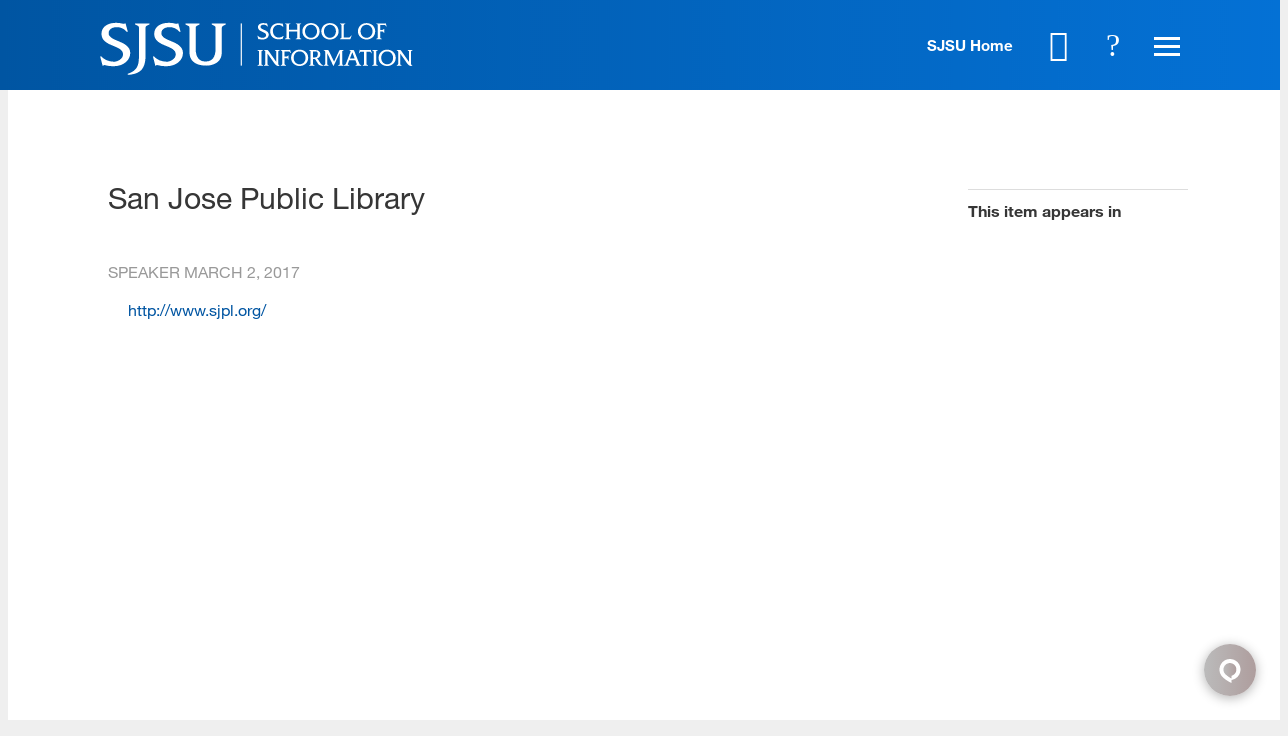

--- FILE ---
content_type: text/css
request_url: https://ischool.sjsu.edu/sites/default/themes/dtheme/dist/theme.min.css?w
body_size: 25818
content:
@import "https://cdn.icomoon.io/66770/DDTemplates/style-cf.css?g8dsw";@import "https://fast.fonts.net/cssapi/f83373f1-66d1-49cd-b4e0-17422c3ca3a7.css";@import "https://i.icomoon.io/public/29f3715ec5/SJSUiSchool/style.css";:root{font-size:16px;line-height:1.4;text-rendering:optimizeLegibility;-webkit-font-smoothing:antialiased}body,html{height:100%}body{width:100%;font-size:100%;text-rendering:optimizeLegibility;color:#363636;background-color:#efefef}body.admin-menu,body.user-1{margin-top:0!important;padding-bottom:0}body.node-content{font-family:Neue Helvetica W01,Arial,sans-serif}body.search-active{overflow:hidden}@media (max-width:1199px){body #admin-menu{display:none}body.menu-active{overflow:hidden}}body,button,caption,fieldset,input,legend,option,select,td,textarea,th{font-family:Neue Helvetica W01,Arial,sans-serif}main{display:block}.node-full .node-header,.overview .node-header,h1,h2,h3,h4,h5,h6{font-family:Neue Helvetica W01,Arial,sans-serif}.node-full .node-header,.overview .node-header,h1{margin-top:0;margin-bottom:0}h2{margin-top:.667em;margin-bottom:.667em}h3{margin-top:.769em;margin-bottom:.769em}h4,h5,h6{margin-top:.909em;margin-bottom:.909em}address,dl,fieldset,ol,p,pre,table,ul{margin:1em 0}hr{border-width:1px 0 0}p.body-alert{padding:15px;background-color:#efefef;font-weight:600;border-left:10px solid #e5a823;box-shadow:2px 2px 2px 1px rgba(0,0,0,.2)}blockquote{position:relative;margin:30px 0;padding:0 20px;background:none;font-size:30px;font-weight:250;line-height:40px;font-style:normal}blockquote:after,blockquote:before{position:absolute;top:1px;left:-9px;z-index:-1}blockquote:before{content:"\e903";color:#0055a2;font-size:125px}blockquote:after{content:"";top:0;left:0;height:127px;width:127px;background:linear-gradient(90deg,hsla(0,0%,100%,.8),#fff)}blockquote.left,blockquote.right{margin:10px 0}blockquote p{margin:20px 0}@media (min-width:1200px){blockquote{padding:0 60px}blockquote.left,blockquote.right{padding:0 30px}}.node-full .node-header,.overview .node-header,h1{font-size:30px;line-height:1.333;color:#363636}h2{font-size:24px;color:#363636}h2,h3{line-height:1.333}h3{font-size:20px;color:#0055a2}h4{line-height:1.25;font-weight:400;text-transform:uppercase}h4,h5,h6{font-size:16px;color:#0055a2}h5,h6{line-height:1.4}h6{font-weight:400;text-transform:uppercase;color:#363636}img{max-width:100%;height:auto}li,ul{margin:0;padding:0}a,a:link,a:visited{color:#0055a2;text-decoration:none}.node-contact a.active,.node-contact a:active,.node-contact a:hover,.node-contact a:visited:hover,.node-content a.active,.node-content a:active,.node-content a:hover,.node-content a:visited:hover,.node-links a.active,.node-links a:active,.node-links a:hover,.node-links a:visited:hover{text-decoration:underline}.node-contact .file a.active,.node-contact .file a:active,.node-contact .file a:hover,.node-contact .file a:visited:hover,.node-content .file a.active,.node-content .file a:active,.node-content .file a:hover,.node-content .file a:visited:hover,.node-links .file a.active,.node-links .file a:active,.node-links .file a:hover,.node-links .file a:visited:hover{text-decoration:none}.node-contact .file a.active .link-text,.node-contact .file a:active .link-text,.node-contact .file a:hover .link-text,.node-contact .file a:visited:hover .link-text,.node-content .file a.active .link-text,.node-content .file a:active .link-text,.node-content .file a:hover .link-text,.node-content .file a:visited:hover .link-text,.node-links .file a.active .link-text,.node-links .file a:active .link-text,.node-links .file a:hover .link-text,.node-links .file a:visited:hover .link-text{text-decoration:underline}.block-dd_social .social:after,.dd-templates-font,.link-text:before,.page-right .block-title:before,.slick-arrow:before,.slideshow-icon:after,.term-nav .block-title a.depth-2:before,.term-nav .block-title a.depth-3:before,.term-nav .block-title a:before,.video-play:before,span.ext:after{font-family:dd-templates!important;speak:none;font-style:normal;font-weight:400;font-variant:normal;text-transform:none;line-height:1;-webkit-font-smoothing:antialiased;-moz-osx-font-smoothing:grayscale}.sr-only{position:absolute;width:1px;height:1px;padding:0;margin:-1px;overflow:hidden;clip:rect(0,0,0,0);border:0}.sr-only-focusable:active,.sr-only-focusable:focus{position:static;width:auto;height:auto;margin:0;overflow:visible;clip:auto}.clearfix:after,.clearfix:before,.node-full:after,.node-full:before,.overview:after,.overview:before,.page-center:after,.page-center:before{content:" ";display:table}.clearfix:after,.node-full:after,.overview:after,.page-center:after{clear:both}.block{position:relative}.channel,.node,.subterm{float:none;width:auto}.block,.channel,.messages,.node,.subterm{font-family:Neue Helvetica W01,Arial,sans-serif}.above-page,.below-page,.page{font-size:16px;line-height:1.4}.node{font-size:16px}.node-teaser{margin-bottom:35px;padding-bottom:0;clear:both;overflow:hidden}.node-teaser .link.comment-add{display:none}.node-header{line-height:1.2}.node-header a{color:#0055a2}.node-full .node-header,.overview .node-header a,.overview .node-header a:hover{color:#363636;font-weight:400}.subtitle{font-size:.8em;line-height:1.333;color:#363636}.node-full .subtitle,.overview .subtitle{margin-top:10px;color:#0055a2}.block-title{color:#0055a2}.posts .node-header a,.subterm .node-header a{color:#363636;font-weight:400}.posts .node-header a .title,.subterm .node-header a .title{position:relative;display:inline}.posts .node-header a .title:after,.subterm .node-header a .title:after{content:"\e901";padding:5px;font-size:16px;opacity:0;transition:opacity .2s ease-out}.posts .node-header a .subtitle,.subterm .node-header a .subtitle{margin-top:10px;font-weight:600}.posts .node-header a:hover .title:after,.subterm .node-header a:hover .title:after{opacity:1}.page-right .block-title{padding-top:10px;margin-bottom:5px;border-top:1px solid #ddd;color:#363636;font-size:16px}.page-right .block-title:before{float:right;font-size:24px;margin-top:-2px;margin-left:-6px}.node-image{margin-top:0}.field-image{margin-bottom:1em}.field-image a{text-decoration:none}.field-image img,.node-teaser .field-image img{margin:0}.node-image .field-image,.node-image .gallery{margin-top:1em}.node-image .gallery .field-image{margin-top:0}.caption{font-size:12px;line-height:1.333}.field-image.has-caption a{display:table;table-layout:fixed;width:100%}.field-image.has-caption .caption{display:table-caption;caption-side:bottom}.node-meta{display:none}.meta-item,.meta-item a{color:#999}.meta-item a:hover{color:#0471d5}.meta .meta-item{border-right-color:#ddd}.meta .event-date{display:inherit}.node-content ol,.node-content ul{clear:both;margin:1em 0;padding-left:3em;overflow:visible}.node-content li{margin-bottom:0}.slick-slider.slick-dotted{margin-bottom:50px}.slick-slider.slick-dotted .slick-dots{bottom:-45px;width:auto;text-align:left;z-index:3}.slick-slider.slick-dotted .slick-dots li button:before{background-color:transparent;border:1px solid #0055a2;opacity:1;transition:all .2s ease-out}.slick-slider.slick-dotted .slick-dots li button:focus:before,.slick-slider.slick-dotted .slick-dots li button:hover:before{background-color:#0055a2}.slick-slider.slick-dotted .slick-dots li.slick-active button:before{background-color:#0055a2;opacity:1}span.ext{background:none;padding-right:0;padding-left:.2em}span.ext:after{content:"\e614";line-height:inherit;vertical-align:middle;opacity:.5}span.mailto{padding-right:15px}.node-content .field-image img,.node-content img{float:none;max-width:100%;margin:0}.video-play{opacity:.5;background:none;transition:opacity .3s ease-out}.video-play:before{display:block;position:absolute;top:50%;left:50%;margin-top:-24px;margin-left:-24px;font-size:48px;content:"\e900";color:#fff}.field-video .video-lightframe{display:inline-block}a.video-lightframe:hover .video-play{background:transparent;opacity:.9}.node-contact-wrapper{width:100%;margin:1em 0}.node-contact .field-email{display:inline-block;max-width:100%;white-space:nowrap;text-overflow:ellipsis;overflow:hidden}.admin-content .views-field-field-image-fid img{max-width:none}form[action*="/tblock/order"] .views-field-field-image-fid a.imagecache{display:block;overflow:hidden;max-width:75px;max-height:75px}.add-term,.edit-term{z-index:1}.block-name{font-size:12px}.ui-dialog{font-size:16px}table.sticky-header{margin-top:66px}@media (min-width:1200px){table.sticky-header{margin-top:90px}}.page{max-width:1920px;margin:0 auto}.layout{max-width:1366px;padding-left:20px;padding-right:20px;margin:0 auto;box-sizing:border-box}@media (min-width:640px){.layout{padding-left:40px;padding-right:40px}}@media (min-width:1200px){.layout{padding-left:100px;padding-right:100px}}@media (min-width:1366px){.layout{padding-left:130px;padding-right:130px}}#block-digitaldcore-comments,.node-full .node-contact-wrapper,.node-sidebar .node-contact-wrapper{float:inherit}.node-content table,.node-content tbody,.node-content td,.node-content th,.node-content thead,.node-content tr{margin:0;padding:0;border:0}.node-content table{display:inline-block;width:100%;max-width:100%;overflow:auto;border-spacing:3px;border-collapse:separate;background-color:#fff;box-sizing:border-box;transition:opacity .2s ease-in-out}.node-content table.temp-show{display:block!important;visibility:hidden!important}.node-content:not(.cke_editable) table{opacity:0}.node-content:not(.cke_editable) table.ready{opacity:1}.node-content td,.node-content th{padding:10px 15px;font-family:Neue Helvetica W01,Arial,sans-serif;font-size:14px;text-align:left}.node-content td.vertical-text,.node-content th.vertical-text{white-space:nowrap}.node-content td.vertical-text div,.node-content th.vertical-text div{-webkit-transform:rotate(-90deg);transform:rotate(-90deg);width:16px}.node-content td.vertical-text div span,.node-content th.vertical-text div span{display:inline-block;padding:0 4px 0 3px}.node-content td.vertical-text.center div,.node-content th.vertical-text.center div{margin:0 auto}.node-content td.vertical-text.right div,.node-content th.vertical-text.right div{margin:0 0 0 auto}.node-content td{vertical-align:top}.node-content td.vertical-text,.node-content th{vertical-align:bottom}.node-content th{font-weight:500;line-height:1.2;background-color:#0055a2;color:#fff}.node-content tbody tr{transition:all .2s ease-out;background-color:#ebebeb}.node-content tbody td{position:relative}.node-content tbody td:not(:first-child):before{content:"";position:absolute;top:5px;left:0;bottom:5px;width:1px}.node-upper-meta{margin-bottom:0;padding-top:35px;border-top:1px solid #ddd;font-size:14px;line-height:1}.node-teaser.has-meta .node-upper-meta .meta-inner{display:inline-block;margin-bottom:10px}.meta .meta-item{line-height:1.2;border-right-color:#969696;margin-bottom:5px;text-transform:uppercase}.meta .meta-item a{text-decoration:none}.node-webform fieldset{font-family:Neue Helvetica W01,Arial,sans-serif;min-width:100%}.node-links ul.links.inline{display:block}.node-links ul.links li{clear:left;margin:.5em 0}.node-links ul.links .link-twitter{padding-top:.5em}.link{display:none}.link a{text-decoration:none;line-height:1.2}.link a.active{color:#e5a823}.link a:hover:focus .link-text,.link a:hover:hover .link-text{text-decoration:underline}span.file a{padding:0!important;background-image:none!important}.link-text{position:relative}.link-text:before{position:absolute;top:0;left:0;bottom:0;width:15px;line-height:inherit}.file-text-html .link-text:before,.file-text-plain .link-text:before{content:"\e601"}.file-text-css .link-text:before{content:"\e602"}.file-application-xml .link-text:before{content:"\e603"}.file-application-zip .link-text:before{content:"\e611"}.file-application-pdf .link-text:before{content:"\e604";color:#f91916}.file-application-msword .link-text:before{content:"\e605";color:#2a5699}.file-application-vnd-ms-excel .link-text:before{content:"\e606";color:#227547}.file-application-vnd-ms-powerpoint .link-text:before{content:"\e607";color:#d14524}.file-application-vnd-openxmlformats-officedocument-presentationml-presentation .link-text:before{content:"\e607";color:#d14524}.file-application-vnd-openxmlformats-officedocument-spreadsheetml-sheet .link-text:before{content:"\e606";color:#227547}.file-application-vnd-openxmlformats-officedocument-wordprocessingml-document .link-text:before{content:"\e605";color:#2a5699}.file-application-x-msdos-program .link-text:before{content:"\e612";color:#000}.file-image-gif .link-text:before,.file-image-jpeg .link-text:before,.file-image-png .link-text:before{content:"\e608"}.file-audio-mpeg .link-text:before{content:"\e610"}.file-video-mpeg .link-text:before,.file-video-mpg .link-text:before,.file-video-quicktime .link-text:before{content:"\e609"}.file a{text-decoration:none;text-transform:none}.file a .link-text{padding-left:20px}.file a:focus .link-text,.file a:hover .link-text{text-decoration:underline}.link-read-more{position:relative;display:block}.link-read-more a{display:block;margin-top:1em;color:#0055a2;font-weight:600;text-transform:capitalize;line-height:22px}.link-read-more a:focus,.link-read-more a:hover{text-decoration:none}.not-front .link-read-more a:after{font-family:theme!important;speak:none;font-style:normal;font-weight:400;font-variant:normal;text-transform:none;line-height:1;-webkit-font-smoothing:antialiased;-moz-osx-font-smoothing:grayscale;content:"\e901";display:inline-block;vertical-align:middle;font-size:10px;font-weight:700;line-height:18px;margin-left:6px;margin-bottom:2px}.not-front .link-read-more a>span{position:relative;display:inline-block}.not-front .link-read-more a>span:before{content:"";position:absolute;bottom:0;left:0;right:0;height:2px;background-color:#0055a2;opacity:0;transition:opacity .2s ease-out}@media (min-width:1200px){.not-front .link-read-more a:focus>span:before,.not-front .link-read-more a:hover>span:before{opacity:1}}.all-dates-link{position:relative;text-decoration:underline;color:#0055a2}.all-dates-link.meta-item{padding-right:30px}.all-dates-link:after{position:absolute;top:0;right:10px;content:"+";font-size:1.5em;transition:all .3s linear}.show-all-dates .all-dates-link:after{-webkit-transform:rotate(45deg);transform:rotate(45deg)}.all-dates{height:0;overflow:hidden}.show-all-dates .all-dates{height:auto}.all-dates .meta-item{display:block;margin:10px 0;padding:0;border:0}.accordion-wrapper{position:relative;display:block;border-bottom:2px solid #fab92a}.accordion-wrapper:first-child{margin-top:10px}.accordion-content,.accordion-heading{opacity:0;transition:opacity .2s ease}.accordion-wrapper .accordion-content,.accordion-wrapper .accordion-heading{opacity:1}.accordion-heading.under-tab.active a,.accordion-heading.under-tab a{color:#0055a2}h3.accordion-heading,h4.accordion-heading{position:relative;z-index:2;color:#0055a2;font-size:18px;font-weight:500;clear:both;margin:0;display:block;line-height:1.3;text-decoration:none;border:none;overflow:hidden}h3.accordion-heading:after,h4.accordion-heading:after{font-family:theme!important;speak:none;font-style:normal;font-weight:400;font-variant:normal;text-transform:none;line-height:1;-webkit-font-smoothing:antialiased;-moz-osx-font-smoothing:grayscale;content:"\d7";position:absolute;top:-5px;right:0;display:block;width:50px;height:73px;font-size:24px;font-weight:700;line-height:73px;text-align:center;overflow:hidden;color:#0055a2;cursor:pointer;-webkit-transform:rotate(45deg);transform:rotate(45deg);transition:-webkit-transform .2s ease-out;transition:transform .2s ease-out;transition:transform .2s ease-out,-webkit-transform .2s ease-out}h3.accordion-heading.active:after,h4.accordion-heading.active:after{-webkit-transform:rotate(0);transform:rotate(0)}h3.accordion-heading a,h4.accordion-heading a{display:block;cursor:pointer;color:#0055a2;text-decoration:none;padding:15px 50px 15px 0}h3.accordion-heading .link-text,h4.accordion-heading .link-text{display:block;margin-right:24px}.accordion-content{padding-bottom:15px}.accordion-content p:first-child{margin-top:0}.field-image a.slideshow-btn{display:inline-block;position:relative}.field-image a.slideshow-btn .caption{display:none}.slideshow-icon{display:block;position:absolute;top:0;left:0;right:0;bottom:0;opacity:.7;transition:opacity .2s ease-out;color:#fff}.slideshow-icon:after{position:absolute;right:6%;bottom:0;content:"\e901";font-size:48px}.slideshow-icon:hover{opacity:.9}.node-content .photo-gallery,.photo-gallery .node-image,.photo-gallery .node-upper-image{opacity:0;transition:opacity .1s linear}.node-content .photo-gallery.ready,.photo-gallery .node-image.ready,.photo-gallery .node-upper-image.ready{opacity:1}.node-content .photo-gallery.slick-dotted,.photo-gallery .node-image.slick-dotted,.photo-gallery .node-upper-image.slick-dotted{margin-bottom:5rem}.photo-gallery .node-item .field-image{margin:0}.photo-gallery .field-image{position:relative;float:none!important;max-width:none!important;margin:0!important}.photo-gallery .field-image .caption{display:none;background-color:rgba(12,34,92,.7);padding:20px;color:#fff}@media (min-width:640px){.photo-gallery .field-image .caption{display:block}}.photo-gallery .field-image:not(:first-child){position:absolute;top:0}.photo-gallery .slick-slider{margin-bottom:1em}.photo-gallery .node-image{margin-top:1em}.photo-gallery .slick-track{display:block;background-color:#17191a}.photo-gallery .slick-track:after,.photo-gallery .slick-track:before{display:none}.photo-gallery .slick-slide{float:none;display:inline-block;margin:0;background-color:#17191a}.photo-gallery .slick-slide a{display:block;width:auto;max-width:100%}.photo-gallery .slick-slide img{margin:0 auto}.photo-gallery.slick-initialized .slick-slide,.photo-gallery .slick-initialized .slick-slide{vertical-align:middle}.photo-gallery .slick-dots{left:-3px;bottom:-35px!important;margin:0;padding:0}.photo-gallery .slick-dots li{margin:0;padding:0}.photo-gallery .slick-dots li button{padding:5px 3px}@media (min-width:1200px){.photo-gallery .slick-dots{left:40px}}.photo-gallery .slick-arrow{opacity:0;transition:opacity .2s}.photo-gallery .slick-arrow:before{opacity:.5}.photo-gallery .slick-arrow:focus:before,.photo-gallery .slick-arrow:hover:before{opacity:.75}.photo-gallery.slick-slider:hover .slick-arrow,.photo-gallery .slick-slider:hover .slick-arrow{opacity:1}.photo-gallery .slickControls{position:absolute;bottom:-35px;left:-3px;display:-webkit-box;display:-ms-flexbox;display:flex;-ms-flex-wrap:wrap;flex-wrap:wrap;-webkit-box-pack:end;-ms-flex-pack:end;justify-content:flex-end}.photo-gallery .slickControls .slick-btn{position:static;padding:5px 3px;opacity:.5;transition:all .2s ease-out}.photo-gallery .slickControls .slick-btn.slick-play:before{border-top-width:7px;border-left-width:14px;border-bottom-width:7px;border-left-color:#0055a2}.photo-gallery .slickControls .slick-btn.slick-pause:after,.photo-gallery .slickControls .slick-btn.slick-pause:before{height:14px;width:5px;background-color:#0055a2}.photo-gallery .slickControls .slick-btn.active{opacity:1}@media (min-width:1200px){.photo-gallery .slickControls .slick-btn:hover{-webkit-transform:scale(1.2);transform:scale(1.2)}}.item-list .pager li{display:inline-block;padding:0;margin:0}.pager li.pager-current,.pager li a{margin:0 0 4px;padding:3px 10px;border:1px solid #0055a2;border-radius:4px;text-decoration:none;white-space:nowrap;font-weight:400;background-color:#0055a2;color:#fff}.pager li a{display:block;transition:all .3s ease-out;background-color:#fff;color:#0055a2}.pager li a:hover{background-color:#0055a2;color:#fff}div.dtabs{float:none;position:relative;z-index:2;margin-bottom:-1px;padding:25px 0;background-color:#fff}div.tab{float:none;display:inline-block;vertical-align:top;margin-right:10px;margin-bottom:10px;font-size:16px;font-weight:500;transition:all .3s ease-out;background-color:#ebebeb;border:1px solid #ebebeb;color:#363636}div.tab:hover{background-color:#fab92a}div.tab.active{background-color:#fff;border:1px solid #0055a2;color:#0055a2;pointer-events:none}div.tab span{padding:10px 15px}.ttv-std-1 .switch-tabs-related .dtabs{display:none!important}.tabs-by-selection{position:relative;display:inline-block;margin-bottom:20px;border:1px solid #ddd;background:#fafafa}.tabs-by-selection:before{content:"Filter by:";position:absolute;left:0;bottom:100%;font-weight:700;font-size:14px;line-height:2}.tabs-by-selection:after{font-family:theme!important;speak:none;font-style:normal;font-weight:400;font-variant:normal;text-transform:none;line-height:1;-webkit-font-smoothing:antialiased;-moz-osx-font-smoothing:grayscale;content:"\e904";position:absolute;top:50%;right:.5em;margin-top:-.5em}.tabs-by-selection select{position:relative;z-index:2;width:100%;box-sizing:border-box;padding:.75em 2.25em .75em 1em;border:none;border-radius:0;font-size:16px;-webkit-appearance:none;-moz-appearance:none;-ms-appearance:none;appearance:none;cursor:pointer;background:transparent;color:#363636}.tabs-by-selection select::-ms-expand{display:none}.tabs-by-selection select::-ms-value{background:transparent;color:#363636}.tabs-by-selection select:-moz-focusring{text-shadow:0 0 0 #363636;color:transparent}.tabs-by-selection select option:not(:checked){color:#363636}.lexicon-links{font-size:0;background-color:transparent;text-align:left}.lexicon-links a{display:inline-block;margin:0 5px 5px 0;padding:8px 11px 5px;border:1px solid #0055a2;border-radius:4px;color:#0055a2;background-color:transparent;font-size:12px;text-decoration:none;transition:all .3s ease-out}.lexicon-links a:hover{color:#fff;border-color:#4c5d6f;background-color:#4c5d6f}.lexicon-links .lexicon-alphabar-instructions{font-size:14px}.lexicon-list{margin-top:30px}.lexicon-list a[id*=letter_]{font-size:2em}.lexicon-list dl{margin-bottom:15px;padding-bottom:20px}.lexicon-list dt{padding:5px 10px;font-weight:700;background:#a8a8a8;color:#fff}.lexicon-list dd{margin:0;padding:1px 10px;border:1px solid #eee;border-top:none}#lightbox{position:fixed;top:40px!important}#lightbox2-overlay{position:fixed;right:0;bottom:0;width:100%!important;height:100%!important}#outerImageContainer{max-width:90%}#lightboxFrame{max-width:100%}#lightboxImage{height:auto!important}#imageDataContainer{max-width:90%}.col-1 .views-row{width:100%}.col-1,.col-2,.col-3,.col-4,.col-5,.col-6{clear:both}@media (min-width:640px){.col-1 .view-content,.col-2 .view-content,.col-3 .view-content,.col-4 .view-content,.col-5 .view-content,.col-6 .view-content{font-size:0}.col-1 .views-row,.col-2 .views-row,.col-3 .views-row,.col-4 .views-row,.col-5 .views-row,.col-6 .views-row{display:inline-block;vertical-align:top}.col-1 .js-tabs-show,.col-2 .js-tabs-show,.col-3 .js-tabs-show,.col-4 .js-tabs-show,.col-5 .js-tabs-show,.col-6 .js-tabs-show{display:inline-block!important}.col-1 .node,.col-2 .node,.col-3 .node,.col-4 .node,.col-5 .node,.col-6 .node{font-size:16px}.col-2 .views-row,.col-3 .views-row,.col-4 .views-row,.col-5 .views-row,.col-6 .views-row{width:50%}}@media (min-width:1200px){.col-3 .views-row{width:33.33333333%}.col-4 .views-row{width:25%}.col-5 .views-row{width:20%}.col-6 .views-row{width:16.66666667%}}@media (min-width:640px){.gap-0 .node,.gap-0 .view-content{margin-left:0}.gap-10 .view-content{margin-left:-10px}.gap-10 .node{margin-left:10px}.gap-15 .view-content{margin-left:-15px}.gap-15 .node{margin-left:15px}.gap-20 .view-content{margin-left:-20px}.gap-20 .node{margin-left:20px}.gap-25 .view-content{margin-left:-25px}.gap-25 .node{margin-left:25px}.gap-30 .view-content{margin-left:-30px}.gap-30 .node{margin-left:30px}.gap-35 .view-content{margin-left:-35px}.gap-35 .node{margin-left:35px}.gap-40 .view-content{margin-left:-40px}.gap-40 .node{margin-left:40px}}@media (min-width:640px){.fiw-25 .node-item:not(.node-content) .field-image{max-width:25%!important}.fiw-30 .node-item:not(.node-content) .field-image{max-width:30%!important}.fiw-35 .node-item:not(.node-content) .field-image{max-width:35%!important}}@media (min-width:1200px){.fiw-40 .node-item:not(.node-content) .field-image{max-width:40%!important}.fiw-50 .node-item:not(.node-content) .field-image{max-width:50%!important}.fiw-60 .node-item:not(.node-content) .field-image{max-width:60%!important}.fiw-75 .node-item:not(.node-content) .field-image{max-width:75%!important}}.fiw-100 .node-item:not(.node-content) .field-image{max-width:100%!important}@media (min-width:1200px){.fif-lt .node-item:not(.node-content) .field-image{float:left;margin-left:0;margin-right:20px}}@media (min-width:1200px){.fif-rt .node-item:not(.node-content) .field-image{float:right;margin-right:0;margin-left:20px}}.fif-no .node-item:not(.node-content) .field-image{float:none!important;margin-left:0!important;margin-right:0!important}@media (min-width:640px){.fif-lt.fiw-25 .node-item:not(.node-content) .field-image,.fif-lt.fiw-30 .node-item:not(.node-content) .field-image,.fif-lt.fiw-35 .node-item:not(.node-content) .field-image{float:left;margin-left:0;margin-right:20px}}@media (min-width:1200px){.fif-lt.fiw-40 .node-item:not(.node-content) .field-image,.fif-lt.fiw-50 .node-item:not(.node-content) .field-image,.fif-lt.fiw-60 .node-item:not(.node-content) .field-image,.fif-lt.fiw-75 .node-item:not(.node-content) .field-image{float:left;margin-left:0;margin-right:20px}}@media (min-width:640px){.fif-rt.fiw-25 .node-item:not(.node-content) .field-image,.fif-rt.fiw-30 .node-item:not(.node-content) .field-image,.fif-rt.fiw-35 .node-item:not(.node-content) .field-image{float:right;margin-right:0;margin-left:20px}}@media (min-width:1200px){.fif-rt.fiw-40 .node-item:not(.node-content) .field-image,.fif-rt.fiw-50 .node-item:not(.node-content) .field-image,.fif-rt.fiw-60 .node-item:not(.node-content) .field-image,.fif-rt.fiw-75 .node-item:not(.node-content) .field-image{float:right;margin-right:0;margin-left:20px}}.above-page,.below-page,.page{clear:both;position:relative;box-sizing:border-box}.page{min-height:100%;background-color:#fff;padding-top:66px}@media (min-width:1200px){.page{padding-top:90px}}.page-footer,.page-header,.page-main{clear:both;position:relative;box-sizing:border-box}.page-header{z-index:3}.page-main{z-index:2}.page-footer{z-index:1}.page-bottom,.page-center,.page-top{position:relative;box-sizing:border-box}.page-top{z-index:3}.page-center{z-index:2}.not-front .page-center{max-width:1366px;padding-left:20px;padding-right:20px;margin:0 auto;box-sizing:border-box}@media (min-width:640px){.not-front .page-center{padding-left:40px;padding-right:40px}}@media (min-width:1200px){.not-front .page-center{padding-left:100px;padding-right:100px}}@media (min-width:1366px){.not-front .page-center{padding-left:130px;padding-right:130px}}.page-bottom{z-index:1}.not-front .page-bottom .inner{max-width:1366px;padding-left:20px;padding-right:20px;margin:0 auto;box-sizing:border-box}@media (min-width:640px){.not-front .page-bottom .inner{padding-left:40px;padding-right:40px}}@media (min-width:1200px){.not-front .page-bottom .inner{padding-left:100px;padding-right:100px}}@media (min-width:1366px){.not-front .page-bottom .inner{padding-left:130px;padding-right:130px}}.page-content,.page-left,.page-right{position:relative;box-sizing:border-box;outline:none}.page-left{z-index:3}.page-content{z-index:2}.front .page-content{margin-top:0;margin-bottom:0}.page-right{z-index:1}.page-content,.page-left,.page-right{width:100%;margin-top:20px;margin-bottom:20px}@media (min-width:1200px){.page-content,.page-left,.page-right{margin-top:80px;margin-bottom:80px}}@media (min-width:1200px){.page-left{float:left;width:25%;margin-bottom:0}.page-left .page-sidebar{margin-right:50px}}@media (min-width:1200px){.sidebar-left .page-content{float:left;width:75%}}@media (min-width:1200px){.page-right{float:left;width:25%}.page-right .page-sidebar{margin-left:50px}}@media (min-width:1200px){.sidebar-right .page-content{float:left;width:75%}}@media (min-width:1200px){.two-sidebars .page-content{float:left;width:50%}}.node-full{margin-bottom:35px}.node-full .node-meta{display:block;margin-top:5px}.section-find h2.title,.section-search h2.title{display:none}.section-find .faceted-search-numbering,.section-search .faceted-search-numbering{float:none;font-family:Neue Helvetica W01,Arial,sans-serif;font-weight:700;font-size:16px}.section-find .search-results,.section-search .search-results{font-size:16px;font-family:Neue Helvetica W01,Arial,sans-serif}.section-find .search-results dd.search-result-node,.section-search .search-results dd.search-result-node{margin-bottom:35px;padding:0;border:0}.section-find .search-results .title,.section-search .search-results .title{margin-bottom:10px;padding:30px 0 0;border:none;border-top:1px solid #ddd;font-size:24px;line-height:1.2;font-weight:400;background:transparent;color:#363636}.section-find .search-results .title a,.section-search .search-results .title a{position:relative;display:inline;padding-right:23px;color:#363636}.section-find .search-results .title a:after,.section-search .search-results .title a:after{content:"\e901";position:absolute;right:0;bottom:6px;margin-top:-6px;font-size:14px;opacity:0;transition:opacity .2s ease-out}.section-find .search-results .title a:hover:after,.section-search .search-results .title a:hover:after{opacity:1}.section-find .search-results .field-image,.section-search .search-results .field-image{margin:0;padding-left:20px;max-width:15%!important}.section-find .search-results .field-image img,.section-search .search-results .field-image img{width:auto;max-height:150px}.section-find .search-results p,.section-search .search-results p{margin-bottom:10px}.section-find .search-results span.file a,.section-search .search-results span.file a{padding-left:0}.section-find .search-results .search-info,.section-search .search-results .search-info{font-size:16px}#block-faceted_search_ui-1_keyword{margin-bottom:35px;padding-bottom:0;border-bottom:none}#edit-keys-wrapper label,body.section-search #search-form #edit-submit,body.section-search #search-form .form-text{font-size:16px;line-height:1.2;font-family:Neue Helvetica W01,Arial,sans-serif}.section-search #search-form>div{display:-webkit-box;display:-ms-flexbox;display:flex;max-width:335px;margin:1em 0}.section-search #search-form>div #edit-keys-wrapper{width:100%;margin:0}.section-search #search-form>div #edit-keys-wrapper input.form-text{padding:10px 15px;width:100%;border:1px solid #ddd;box-sizing:border-box}.section-search #search-form>div #edit-submit{border:none;border-radius:0;background-color:#fab92a;background-image:none;color:#fff;text-transform:uppercase;font-size:14px;font-weight:500;text-shadow:none;padding:10px 15px;margin-top:24px}.subterm{margin-bottom:0}.subterm-content,.subterm-header{display:none}.subterm-overview .node{margin-bottom:35px;padding-bottom:0}.subterm-overview .node-links .link-read-more{display:block}.subterm-link{display:none}.modern-directory{font-family:Neue Helvetica W01,Arial,sans-serif}.modern-directory .view-filters{border-top:1px solid #ddd}.modern-directory .views-exposed-widgets{margin:1em 0}.modern-directory .views-exposed-widget{float:none;display:inline-block;vertical-align:bottom;padding:0}.modern-directory .views-exposed-widget label{display:block;font-size:21px;margin-bottom:10px}.modern-directory #edit-keys-wrapper{width:200px;height:31px;margin:0;padding:5px;border:1px solid #ddd;box-sizing:border-box;background:#f2f2f2}.modern-directory #edit-keys-wrapper input[type=text]{display:block;width:100%;margin:0;padding:0;border:none;line-height:21px;background:#f2f2f2}.modern-directory .views-submit-button .form-submit{margin-top:0}.modern-directory .attachment{margin:1em 0}.modern-directory .item-list ul{margin:0;padding:0}.modern-directory .item-list li{display:inline-block;vertical-align:top;margin:0;padding:0;list-style:none}.modern-directory .item-list li.pager-current{margin-bottom:4px;padding:3px 10px}.modern-directory .item-list a{display:block;margin-bottom:4px;padding:3px 9px;line-height:21px;border-radius:4px;text-decoration:none;transition:background-color .3s ease-out;background-color:#0055a2;color:#fff}.modern-directory .item-list a:hover{background-color:#0471d5}.modern-directory .node{clear:both}.modern-directory .node-item{display:none}.modern-directory .node-contact,.modern-directory .node-header,.modern-directory .node-image,.modern-directory .node-upper-meta{display:block}.modern-directory .field-image{margin-top:0;margin-bottom:20px}.modern-directory .has-image .node-contact,.modern-directory .has-image .node-header{float:right;width:70%}.modern-directory .has-image .node-image{float:left;max-width:25%!important}#block-digitaldcore-search{width:inherit;height:inherit}#block-digitaldcore-search .block-content,#block-digitaldcore-search .block-inner{height:inherit}@media (min-width:640px) and (max-width:1199px){#block-digitaldcore-search{padding-right:58%}}.dd-search{float:none;position:relative;width:100%;font-size:0;border-bottom:1px solid #fab92a}.dd-search *{height:inherit;line-height:inherit;box-sizing:border-box}.dd-search>form>div{display:-webkit-box;display:-ms-flexbox;display:flex}.dd-search .dd-search-keywords{position:relative;z-index:1;float:none;display:block;width:100%;margin-right:0;border:none;overflow:visible;background:transparent}.dd-search .dd-search-keywords .form-text{opacity:1;width:100%;padding:5px 42px 5px 0;color:#363636;font-weight:700;font-size:17px;box-sizing:border-box;background:none}.dd-search .dd-search-keywords .form-text::-webkit-input-placeholder{color:#363636}.dd-search .dd-search-keywords .form-text:-ms-input-placeholder{color:#363636}.dd-search .dd-search-keywords .form-text::placeholder{color:#363636}.dd-search .dd-search-submit{position:relative;display:block;z-index:2;width:32px;height:32px;border:none}.dd-search .dd-search-submit:before{content:"\3f";position:absolute;z-index:-1;top:-2px;left:2px;font-size:32px;line-height:1;color:#0055a2}.dd-search .dd-search-submit-button{width:100%;height:100%;padding:0;cursor:pointer}@media (min-width:640px){.dd-search{margin:0 0 0 auto}}@media (min-width:1200px){.dd-search{top:50%;max-width:400px;margin:-14px 0 0}.dd-search .dd-search-keywords .form-text{padding-top:0;padding-bottom:0;padding-right:48px;font-size:20px;color:#fff}.dd-search .dd-search-keywords .form-text::-webkit-input-placeholder{color:#fff}.dd-search .dd-search-keywords .form-text:-ms-input-placeholder{color:#fff}.dd-search .dd-search-keywords .form-text::placeholder{color:#fff}.dd-search .dd-search-submit:before{color:#fff;transition:color .2s ease-out}.dd-search .dd-search-submit:hover:before{color:#ebebeb}}.breadcrumb-nav{position:relative;padding:0 35px;font-size:12px;line-height:3em;background:#eee;color:#aaa}.breadcrumb-nav a{color:#363636;text-decoration:none}.breadcrumb-nav a:hover{color:#0055a2}.breadcrumb-nav .active{color:#0471d5}.breadcrumb{padding-bottom:0}.pods{margin-bottom:40px}.pods .views-row{position:relative;margin-bottom:35px}.pods .node{margin-bottom:0}.pods .node-inner{padding:30px 20px;background:linear-gradient(180deg,#0055a2,#0471d5)}.pods .node-inner:before{content:"";position:absolute;top:0;right:0;bottom:0;left:0;background-color:#0055a2;opacity:0;transition:opacity .2s ease-out}.pods .node-inner:hover:before{opacity:1}.pods .node-item{position:relative;display:none}.pods .node-header,.pods .node-links,.pods .node-upper-image,.pods .node-webform{display:block}.pods .node-upper-image{margin:-30px -20px 0}.pods .field-image{padding-bottom:10px}.pods .node-header{line-height:1.4}.pods .node-header .subtitle,.pods .node-header .title{color:#fff;font-size:15px}.pods .node-header .subtitle{margin-top:8px;font-weight:400}.pods .link a{color:#fff}.pods .link a:hover{color:#363636}.pods .node-links .link-read-more,.pods .node-webform label{display:none}.pods .node-webform .type-textfield{margin-bottom:8px}.pods .node-webform input.form-text{font-size:16px;padding:10px 15px;width:100%;border:none}.pods .node-webform input.form-text::-webkit-input-placeholder{font-size:16px}.pods .node-webform input.form-text:-ms-input-placeholder{font-size:16px}.pods .node-webform input.form-text::placeholder{font-size:16px}.pods .node-webform input.form-submit{border:none;border-radius:0;background-color:#fab92a;background-image:none;color:#fff;text-transform:uppercase;font-size:14px;font-weight:500;text-shadow:none;width:100%;padding:10px 15px}.pods .node-unpublished{border:5px solid #faa;background-color:transparent}.pods-right .node{padding-bottom:0}@media (min-width:540px) and (max-width:639px){.pods-right .view-content{margin-left:-3%;font-size:0;display:-webkit-box;display:-ms-flexbox;display:flex;-webkit-box-orient:horizontal;-webkit-box-direction:normal;-ms-flex-flow:row wrap;flex-flow:row wrap;-webkit-box-pack:center;-ms-flex-pack:center;justify-content:center}.pods-right .views-row{display:inline-block;width:47%;margin-left:3%;vertical-align:top;font-size:16px}}@media (min-width:540px){.pods-below .view-content{margin-left:-3%;font-size:0;display:-webkit-box;display:-ms-flexbox;display:flex;-webkit-box-orient:horizontal;-webkit-box-direction:normal;-ms-flex-flow:row wrap;flex-flow:row wrap;-webkit-box-pack:center;-ms-flex-pack:center;justify-content:center}.pods-below .views-row{display:inline-block;width:47%;margin-left:3%;vertical-align:top;font-size:16px}}@media (min-width:720px){.pods-below .view-content{margin-left:-3.33333333%}.pods-below .views-row{width:30%;margin-left:3.33333333%}}@media (min-width:1200px){.pods-below{width:75%;margin-right:0;margin-left:auto}}.overview .node-upper-meta{display:none}.overview .has-meta .node-upper-meta{display:block}.overview .node-header a{cursor:default}.overview .caption{display:block}.term-nav .menu ul{position:relative;z-index:1;margin-top:-20px;height:20px;overflow:hidden;opacity:0}.term-nav .menu .expanded>ul{height:auto;margin-top:0;overflow:visible;opacity:1}.term-nav .menu li{position:relative}.term-nav .menu a{position:relative;z-index:2}.term-nav .menu .collapsed>a:after,.term-nav .menu .expanded>a:after{content:"\2295";position:absolute;top:50%;border-radius:100%;text-align:center}.term-nav .menu .expanded>a:after{content:"\2296"}@media (max-width:1199px){.term-nav{position:relative;z-index:1;margin-left:0;text-align:center}.term-nav ul{margin:0;padding:0}.term-nav li{list-style:none}.term-nav .block-inner{position:relative;z-index:1;display:block}.term-nav .block-title{position:relative;z-index:2;margin-bottom:0}.term-nav .block-title a,.term-nav .block-title a.depth-2,.term-nav .block-title a.depth-3{position:relative;display:block;padding:5px 10px 5px 45px;white-space:nowrap;text-overflow:ellipsis;overflow:hidden;font-size:16px;line-height:1.4;text-align:left;letter-spacing:normal;cursor:pointer;border:1px solid #ccc;background-color:#fff;border-radius:3px;color:#484848}.term-nav .block-title a.depth-2:before,.term-nav .block-title a.depth-3:before,.term-nav .block-title a:before{font-family:theme!important;speak:none;font-style:normal;font-weight:400;font-variant:normal;text-transform:none;line-height:1;-webkit-font-smoothing:antialiased;-moz-osx-font-smoothing:grayscale;content:"\2335";position:absolute;top:6px;left:0;bottom:5px;width:32px;height:auto;font-size:18px;text-align:center;line-height:18px;border-right:1px solid #ccc}.term-nav .block-title a.depth-2:after,.term-nav .block-title a.depth-3:after,.term-nav .block-title a:after{content:" Menu"}.term-nav .block-title a.depth-2.hidden,.term-nav .block-title a.depth-3.hidden,.term-nav .block-title a.hidden{display:block!important}.term-nav .block-title a.depth-2 .hotspot,.term-nav .block-title a.depth-3 .hotspot,.term-nav .block-title a .hotspot{position:absolute;display:block;z-index:1;top:0;left:0;right:0;bottom:0}.term-nav .block-title span{display:inline}.term-nav .menu .collapsed>a,.term-nav .menu .expanded>a{padding-right:45px}.term-nav .menu .collapsed>a:after,.term-nav .menu .expanded>a:after{right:5px;width:32px;height:32px;margin-top:-8px;font-size:16px}.term-nav .menu-name-primary-links>.menu{position:absolute;z-index:1;top:0;left:0;width:100%;height:0;opacity:0;overflow:hidden;border-radius:0 0 3px 3px;background-color:#eaeaea;box-sizing:border-box;transition:all .2s ease-out}.term-nav .menu-name-primary-links>.menu a{display:block;margin:0;padding:12px 16px;text-align:left;font-size:16px;line-height:1;border-bottom:1px solid #ddd;white-space:nowrap;text-overflow:ellipsis;overflow:hidden;background-color:transparent;color:#484848}.term-nav .menu-name-primary-links>.menu a.active{background-color:#0055a2;color:#fff}.term-nav .menu-name-primary-links>.menu a:active{color:#0471d5}.term-nav .menu-name-primary-links>.menu .active-trail>a:not(.active){color:#0055a2}.term-nav .menu-name-primary-links>.menu a.menu-link{padding-right:45px}.term-nav .menu-name-primary-links>.menu ul a{padding-left:30px}.term-nav .menu-name-primary-links>.menu ul ul a{padding-left:40px}.term-nav .menu-name-primary-links>.menu ul ul ul a{padding-left:60px}.term-nav.expanded .block-title a{border-radius:3px 3px 0 0}.term-nav.expanded .menu-name-primary-links>.menu{top:100%;height:auto;opacity:1;border:1px solid #ddd}}@media (min-width:1200px){.term-nav{opacity:0;margin-left:0;margin-bottom:80px;font-size:16px;transition:opacity .2s linear .2s}.term-nav.ready{opacity:1}.term-nav .menu-level-2>ul>li{margin-bottom:8px}.term-nav li,.term-nav ul{overflow:visible}.term-nav ul{margin-left:0}.term-nav ul ul a{margin-left:18px}.term-nav ul ul ul a{margin-left:36px}.term-nav ul ul ul ul a{margin-left:54px}.term-nav .block-title{margin-bottom:0;padding-top:0;border-top:0}.term-nav .block-title a,.term-nav .block-title a.depth-2,.term-nav .block-title a.depth-3{padding:10px 0;border-bottom:0;font-size:14px;font-weight:700;line-height:1.5;text-transform:uppercase;letter-spacing:normal;color:#363636}.term-nav .menu a{padding:5px 0;border-bottom:none;font-size:15px;font-weight:400;line-height:1.2;color:#363636}.term-nav .menu a .menu-title{display:block}.term-nav .menu a:hover{text-decoration:underline}.term-nav .menu a.active-trail{font-weight:600}.term-nav .menu a.active{color:#0055a2;font-weight:600}.term-nav .menu ul{transition:all .2s ease-out}.term-nav .menu .collapsed>a,.term-nav .menu .expanded>a{padding-right:28px}.term-nav .menu .collapsed>a:after,.term-nav .menu .expanded>a:after{right:0;width:14px;height:14px;margin-top:-9px;border:2px solid;color:#0055a2;font-size:14px;transition:all .2s ease-out;border-color:#e5a823}}.appearing-nav{font-size:16px}.appearing-nav #nav-back,.appearing-nav .small{display:none}.appearing-nav ul.links li{margin-left:0;margin-right:0}.appearing-nav ul.links .first a{border-top:none}.appearing-nav ul.links li a{margin:0;padding:5px 0;border-bottom:none;line-height:1.2}.appearing-nav ul.links li a:hover{text-decoration:underline}.block-dd_social{margin-bottom:35px}.block-dd_social .block-title{margin-bottom:10px}.block-dd_social ul{padding:0;font-size:0}.block-dd_social .item-list ul li,.block-dd_social ul{margin:0;list-style:none}.block-dd_social li{display:inline-block}.block-dd_social span.ext{display:none}.block-dd_social .social{display:block;width:32px;height:32px;line-height:32px;margin-right:5px;border-radius:100%;text-align:center;text-decoration:none;background-color:#ddd;transition:background-color .3s ease-out}.block-dd_social .social:after{display:inline-block;vertical-align:middle;font-size:14px;color:#fff}.block-dd_social a.social-facebook:after{content:"\e700"}.block-dd_social a.social-facebook:active,.block-dd_social a.social-facebook:hover{background-color:#3c5a9b}.block-dd_social a.social-google:after{content:"\e703"}.block-dd_social a.social-google:active,.block-dd_social a.social-google:hover{background-color:#db4c3f}.block-dd_social a.social-linkedin:after{content:"\e702"}.block-dd_social a.social-linkedin:active,.block-dd_social a.social-linkedin:hover{background-color:#1879b3}.block-dd_social a.social-twitter:after{content:"\e701"}.block-dd_social a.social-twitter:active,.block-dd_social a.social-twitter:hover{background-color:#30aade}.node-fields{font-size:16px}.node-fields .node-image,.node-fields .node-upper-meta{display:none}.node-fields .link-file,.node-fields .link-related,.node-fields .link-twitter{padding-bottom:0;border:none}.node-fields .node-contact{margin-top:10px;margin-bottom:0;border:none}.node-fields .node-contact-wrapper{padding:0;background-color:transparent}.node-fields .node-links{clear:both;margin-bottom:0}.node-fields .node-links.placeholder-block{display:none}.node-fields .node-links .link-text{display:inline-block;vertical-align:middle;line-height:inherit}.node-fields .node-links .link-related .link-text{margin-left:0}.contact-posts .views-row{padding-top:1em}.contact-posts .views-row:not(:first-child){border-top:1px solid #ddd}.contact-posts .node-item{display:none}.contact-posts .node-contact,.contact-posts .node-header{display:block}.contact-posts .title{font-size:18px;line-height:1.3}.contact-posts .subtitle{font-size:14px;line-height:1.3}.profile-posts{margin-bottom:35px}.profile-posts .node-item{display:none}.profile-posts .node-contact,.profile-posts .node-header,.profile-posts .node-links,.profile-posts .node-upper-meta{display:block}.profile-posts .views-row:first-child .node-upper-meta{border-top:0}.profile-posts .node-upper-meta{padding-top:.5em;margin-bottom:.5em}.profile-posts .node-header{font-size:1.286em;line-height:1.333}.profile-posts .node-header .subtitle{font-size:.778em}.node-content .image.circle img{border-radius:100%}.node-content .image.center,.node-content .image.center img{margin:0 auto}@media (min-width:640px){.node-content .image.right{float:right;max-width:35%!important;margin-right:0;margin-left:1em;margin-bottom:1em}.node-content .image.left{float:left;max-width:35%!important;margin-left:0;margin-right:1em;margin-bottom:1em}}@media (min-width:1200px){.node-content .image.left,.node-content .image.right{max-width:50%!important}}@media (min-width:640px){.node-content .image.w25{max-width:25%!important}.node-content .image.w30{max-width:30%!important}.node-content .image.w35,.node-content .image.w40,.node-content .image.w45,.node-content .image.w50{max-width:35%!important}}@media (min-width:1200px){.node-content .image.w40{max-width:40%!important}.node-content .image.w45{max-width:45%!important}.node-content .image.w50{max-width:50%!important}.node-content .image.w55{max-width:55%!important}.node-content .image.w60{max-width:60%!important}.node-content .image.w65{max-width:65%!important}.node-content .image.w70{max-width:70%!important}.node-content .image.w75{max-width:75%!important}.node-content .image.w80{max-width:80%!important}.node-content .image.w85{max-width:85%!important}.node-content .image.w90{max-width:90%!important}.node-content .image.w95{max-width:95%!important}.node-content .image.w100{max-width:100%!important}}@media (min-width:640px){.node-content .has-caption.caption-left:after,.node-content .has-caption.caption-left:before,.node-content .has-caption.caption-right:after,.node-content .has-caption.caption-right:before{content:" ";display:table}.node-content .has-caption.caption-left:after,.node-content .has-caption.caption-right:after{clear:both}.node-content .has-caption.caption-left a,.node-content .has-caption.caption-right a{width:100%;display:block;table-layout:inherit}.node-content .has-caption.caption-left img,.node-content .has-caption.caption-right img{max-width:76%!important}.node-content .has-caption.caption-left .caption,.node-content .has-caption.caption-right .caption{margin-top:0;display:inline-block;caption-side:inherit;width:21%;padding-top:10px;border-top:1px solid #ddd}.node-content .has-caption.caption-left img{float:right}.node-content .has-caption.caption-left .caption{margin-left:0;margin-right:3%;text-align:right}.node-content .has-caption.caption-right img{float:left}.node-content .has-caption.caption-right .caption{margin-right:0;margin-left:3%;text-align:left}}.align-left{text-align:left}.align-center{text-align:center}.align-right{text-align:right}.four-columns,.three-columns,.two-columns{clear:both}@media (min-width:640px){.four-columns,.three-columns,.two-columns{position:relative;margin-left:-10px;margin-right:-10px;font-size:0}.four-columns>*,.three-columns>*,.two-columns>*{display:inline-block;padding-left:10px;padding-right:10px;box-sizing:border-box;vertical-align:top;font-size:16px}.two-columns>*{width:50%}.three-columns>*{width:33.33333333%}.four-columns>*{width:25%}.four-columns.lines,.three-columns.lines,.two-columns.lines{margin-left:-20px;margin-right:-20px}.four-columns.lines>*,.three-columns.lines>*,.two-columns.lines>*{padding-left:20px;padding-right:20px}.four-columns.lines>:after,.three-columns.lines>:after,.two-columns.lines>:after{content:" ";position:absolute;top:0;bottom:0;width:1px;background-color:#ccc}.four-columns.lines>:last-child:after,.three-columns.lines>:last-child:after,.two-columns.lines>:last-child:after{display:none}.lines.two-columns>:first-child:after{left:50%}.lines.three-columns>:first-child:after{left:33.33333333%}.lines.three-columns>:nth-child(2):after{right:33.33333333%}.lines.four-columns>:first-child:after{left:25%}.lines.four-columns>:nth-child(2):after{left:50%}.lines.four-columns>:nth-child(3):after{right:25%}}@media (min-width:640px){blockquote.left,blockquote.right{width:30%}blockquote.left{float:left;margin-left:0;margin-right:20px}blockquote.right{float:right;margin-right:0;margin-left:20px}}.node-content table.no-stripes tbody td{padding:6px 0}.node-content table.no-stripes tbody tr.even,.node-content table.no-stripes tbody tr.odd,.node-content table.no-stripes tbody tr:nth-child(2n),.node-content table.no-stripes tbody tr:nth-child(odd){background-color:transparent}.node-content table.key-value-data tbody td:first-child{text-align:left}.node-content table.key-value-data tbody td:last-child{text-align:right}.slick-slider{position:relative;display:block;box-sizing:border-box;-webkit-touch-callout:none;-webkit-user-select:none;-moz-user-select:none;-ms-user-select:none;user-select:none;-ms-touch-action:pan-y;touch-action:pan-y;-webkit-tap-highlight-color:transparent}.slick-slider .slick-list,.slick-slider .slick-track{-webkit-transform:translateZ(0);transform:translateZ(0)}.slick-list{position:relative;overflow:hidden;display:block;margin:0;padding:0}.slick-list:focus{outline:none}.slick-list.dragging{cursor:pointer;cursor:hand}.slick-track{display:-webkit-box;display:-ms-flexbox;display:flex;position:relative;z-index:1;left:0;top:0;margin:0 auto;line-height:0}.slick-track:after,.slick-track:before{content:"";display:table}.slick-track:after{clear:both}.slick-loading .slick-track{visibility:hidden}.slick-slide{min-height:1px}.slick-slide img{display:block}.slick-slide.slick-loading img{display:none}.slick-slide.dragging img{pointer-events:none}.slick-loading .slick-slide{visibility:hidden}.slick-vertical .slick-slide{display:block;height:auto;border:1px solid transparent}.slick-slide:focus{outline:none}.slick-slide.slick-current{z-index:100}.slick-dots{display:block;position:absolute;z-index:2;bottom:10px;width:100%;margin:0;padding:0;list-style:none;text-align:center}.slick-dots li{position:relative;display:inline-block}.slick-dots li button{display:block;padding:5px 3px;border:0;outline:none;font-size:0;line-height:0;background:transparent;color:transparent;cursor:pointer}.slick-dots li button:hover{outline:none}.slick-dots li button:hover:before{opacity:1;-webkit-transform:scale(1.25);transform:scale(1.25)}.slick-dots li button:before{content:"";display:block;width:12px;height:12px;border-radius:100%;background-color:#fff;opacity:.25;transition:-webkit-transform .1s;transition:transform .1s;transition:transform .1s,-webkit-transform .1s}.slick-dots li.slick-active button:before{background-color:#fff;opacity:.75}.slick-arrow{display:block;position:absolute;z-index:3;top:0;bottom:0;width:10%;padding:0;border:none;font-size:0;line-height:0;outline:none;background:transparent;color:transparent;cursor:pointer}.slick-arrow:before{display:block;position:absolute;top:50%;width:64px;margin-top:-16px;font-size:32px;line-height:1;opacity:.75;color:#fff;transition:opacity .2s}.slick-arrow:focus,.slick-arrow:hover{outline:none;background:transparent;color:transparent}.slick-arrow:focus:before,.slick-arrow:hover:before{opacity:1}.slick-arrow.slick-disabled:before{opacity:.25}.slick-arrow.slick-prev{left:0}.slick-arrow.slick-prev:before{left:0;content:"\e300"}.slick-arrow.slick-next{right:0}.slick-arrow.slick-next:before{right:0;content:"\e301"}.slick-btn{display:block;position:absolute;z-index:4;right:0;bottom:0;padding:20px;border:none;font-size:0;line-height:0;white-space:nowrap;cursor:pointer;opacity:0;transition:all .2s ease-out}.slick-btn,.slick-btn:focus,.slick-btn:hover{outline:none;background:transparent;color:transparent}.slick-btn.slick-play:before{content:"";display:block;border-top:10px solid transparent;border-left:16px solid #fff;border-bottom:10px solid transparent}.slick-btn.slick-pause:after,.slick-btn.slick-pause:before{content:"";display:inline-block;vertical-align:top;width:6px;height:20px;background-color:#fff}.slick-btn.slick-pause:before{margin-right:2px}.slick-btn.slick-pause:after{margin-left:2px}.slick-btn[aria-hidden=true],.slick-btn[aria-hidden=true]:focus,.slick-btn[aria-hidden=true]:hover{opacity:0;visibility:hidden}.slick-btn[aria-hidden=false]{z-index:5;opacity:.75;visibility:visible}.slick-btn[aria-hidden=false]:focus,.slick-btn[aria-hidden=false]:hover{opacity:1}.dd-search .dd-search-submit:before,.hero .dropdown .dropdown-clickable:after,.posts .node-header a .title:after,.quicklinks .block-title .block-title-text:before,.section-find .search-results .title a:after,.section-search .search-results .title a:after,.site-toolbar [role=button]:before,.social-links .views-row article .node-header a:before,.subterm .node-header a .title:after,.term-nav .menu .collapsed>a:after,.term-nav .menu .expanded>a:after,.theme-font,blockquote:before{font-family:theme!important;speak:none;font-style:normal;font-weight:400;font-variant:normal;text-transform:none;line-height:1;-webkit-font-smoothing:antialiased;-moz-osx-font-smoothing:grayscale}.iconography{text-align:center}.iconography p{margin:10px 0}.iconography span{display:block;padding:10px;text-align:center;background-color:#0471d5;color:#fff}.iconography span:hover{background-color:#0055a2;color:#fff}.iconography span:before{font-family:theme!important;speak:none;font-style:normal;font-weight:400;font-variant:normal;text-transform:none;-webkit-font-smoothing:antialiased;-moz-osx-font-smoothing:grayscale;display:block;margin-bottom:5px;font-size:64px;line-height:1;transition:all .1s ease-out}.iconography span.menu-icon:before{content:"\3d"}.iconography span.search-icon:before{content:"\3f"}.iconography span.plus-icon:before{content:"\2b"}.iconography span.minus-icon:before{content:"\2d"}.iconography span.close-icon:before{content:"\d7"}.iconography span code{display:block;margin-top:10px;padding:5px 10px;font-family:Courier New,Courier,monospace;background-color:#eaeaea;color:#333}.page-header{position:fixed;top:0;left:0;right:0;overflow:hidden;height:66px;transition:all .2s ease-out;max-width:1920px;margin:0 auto;background:linear-gradient(90deg,#0055a2,#0471d5)}.page-header:after,.page-header:before{content:"";position:absolute;top:0;right:0;bottom:0;left:0;opacity:0;transition:opacity .2s ease-out;z-index:-5}.page-header:before{background-color:#fff}.menu-active .page-header:before{opacity:1}.page-header .inner{overflow:hidden}.menu-active .page-header .inner,.search-active .page-header .inner{overflow:auto;-webkit-overflow-scrolling:touch}.page-header .layout{position:relative;z-index:2;padding-top:66px;transition:padding-top .2s ease-out;font-size:0}.menu-active .page-header{height:100vh}.menu-active .page-header .inner{height:100%}.menu-active .page-header .layout{padding-top:86px}@media (max-width:1199px){.menu-active .page-header,.menu-active .page-header.unlocked,.page-header.locked,.search-active .page-header,.search-active .page-header.unlocked{-webkit-transform:translateY(0);transform:translateY(0)}.page-header.unlocked{-webkit-transform:translateY(-100%);transform:translateY(-100%)}}@media (min-width:1200px){.page-header{height:90px}.page-header:after{top:11px;background-image:url(../img/sjsu-logo-bg-desktop.png);background-position:top;background-repeat:no-repeat}.menu-active .page-header:after{opacity:1}.page-header .layout{padding-top:90px;margin:0 auto}.menu-active .page-header .layout,.search-active .page-header .layout{padding-top:155px}}.site-utilities{position:relative;z-index:3;transition:all .2s ease-out;visibility:hidden;opacity:0}.menu-active .site-utilities,.search-active .site-utilities{visibility:visible;opacity:1}@media (min-width:1200px){.site-utilities{position:absolute;top:0;right:156px;width:0;height:90px;overflow:hidden}.search-active .site-utilities{width:auto}}@media (min-width:1366px){.site-utilities{right:186px}}.site-navigation{visibility:hidden;opacity:0;transition:all .2s ease-out}.menu-active .site-navigation{visibility:visible;opacity:1}@media (max-width:1199px){.search-active .site-navigation{opacity:1;visibility:visible}}.overlay{display:block;position:fixed;z-index:3;top:0;left:0;right:0;bottom:100%;cursor:pointer;background-color:rgba(0,0,0,.9);opacity:0;transition:all .2s ease-out}.search-active .overlay{bottom:-200px;opacity:1}@media (max-width:1199px){.menu-active .overlay{bottom:-200px;opacity:1}}@media (min-width:1200px){.search-active .overlay:before{font-family:theme!important;speak:none;font-style:normal;font-weight:400;font-variant:normal;text-transform:none;line-height:1;-webkit-font-smoothing:antialiased;-moz-osx-font-smoothing:grayscale;content:"\d7";position:fixed;right:20px;top:110px;width:70px;height:70px;font-size:70px;color:#fff}}.footprint{position:relative;display:block;height:400px}@media print{.footprint{display:none}}.page-footer{position:absolute;left:0;right:0;bottom:0;background-color:#0471d5;opacity:0;transition:opacity .2s ease-in-out}.page-footer.ready{opacity:1}.page-footer .inner{position:relative}.page-footer .footer-cols{background:linear-gradient(180deg,#0055a2,#0471d5);padding:60px 0}.page-footer .footer-cols .footer-cols-wrapper{max-width:1366px;padding-left:20px;padding-right:20px;margin:0 auto;box-sizing:border-box}@media (min-width:640px){.page-footer .footer-cols .footer-cols-wrapper{padding-left:40px;padding-right:40px}}@media (min-width:1200px){.page-footer .footer-cols .footer-cols-wrapper{padding-left:100px;padding-right:100px}}@media (min-width:1366px){.page-footer .footer-cols .footer-cols-wrapper{padding-left:130px;padding-right:130px}}.page-footer .footer-cols .footer-cols-inner{position:relative;display:-webkit-box;display:-ms-flexbox;display:flex;-ms-flex-wrap:wrap;flex-wrap:wrap;padding-bottom:90px}@media (min-width:1200px){.page-footer .footer-cols{padding:80px 0}.page-footer .footer-cols .footer-cols-inner{padding-bottom:0}}.page-footer .footerlinks{-ms-flex-preferred-size:100%;flex-basis:100%}@media (min-width:1200px){.page-footer .footerlinks{-ms-flex-preferred-size:75%;flex-basis:75%}}.page-footer .footerlinks .view-content{display:-webkit-box;display:-ms-flexbox;display:flex;-ms-flex-wrap:wrap;flex-wrap:wrap}.page-footer .footerlinks .view-content .views-row{-ms-flex-preferred-size:100%;flex-basis:100%;box-sizing:border-box}@media (max-width:1199px){.page-footer .footerlinks .view-content .views-row{padding-bottom:40px}}@media (min-width:1200px){.page-footer .footerlinks .view-content .views-row{-ms-flex-preferred-size:33.33333333%;flex-basis:33.33333333%}.page-footer .footerlinks .view-content .views-row .node-teaser{padding-right:30px}}.page-footer .footerlinks .node-teaser{margin:0}.page-footer .footerlinks .node-teaser .node-item{display:none}.page-footer .footerlinks .node-teaser .node-header,.page-footer .footerlinks .node-teaser .node-links{display:block}.page-footer .footerlinks .node-teaser .node-header a{color:#fff;font-size:18px}.page-footer .footerlinks .node-teaser .node-links .link-related{margin:15px 0}.page-footer .footerlinks .node-teaser .node-links .link-related a{color:#fff;font-size:18px}.page-footer .footerlinks .node-teaser .node-links .link-related span.ext{color:#fff}@media (min-width:1200px){.page-footer .footerlinks .node-teaser .node-header a,.page-footer .footerlinks .node-teaser .node-links .link-related a{font-size:15px}}.page-footer .footer-col-4{-ms-flex-preferred-size:100%;flex-basis:100%}.page-footer .footer-col-4 .footer-logo img{max-width:270px}.page-footer .footer-col-4 .footer-logo .chhs-slogan{display:block;color:#fff;margin-top:5px}.page-footer .footer-col-4 .footer-logo span.ext{display:none}@media (min-width:1200px){.page-footer .footer-col-4{-ms-flex-preferred-size:25%;flex-basis:25%}.page-footer .footer-col-4 .footer-logo .chhs-slogan:focus,.page-footer .footer-col-4 .footer-logo .chhs-slogan:hover{text-decoration:underline}}.page-footer .footer-footer{background-color:#0055a2;padding:40px 0}@media (min-width:640px){.page-footer .footer-footer{padding:20px 0}}.page-footer .footer-footer .footer-footer-inner{max-width:1366px;padding-left:20px;padding-right:20px;margin:0 auto;box-sizing:border-box;display:-webkit-box;display:-ms-flexbox;display:flex;-ms-flex-wrap:wrap;flex-wrap:wrap}@media (min-width:640px){.page-footer .footer-footer .footer-footer-inner{padding-left:40px;padding-right:40px}}@media (min-width:1200px){.page-footer .footer-footer .footer-footer-inner{padding-left:100px;padding-right:100px}}@media (min-width:1366px){.page-footer .footer-footer .footer-footer-inner{padding-left:130px;padding-right:130px}}.page-footer .footer-footer .footer-footer-left,.page-footer .footer-footer .footer-footer-right{display:-webkit-box;display:-ms-flexbox;display:flex;-ms-flex-wrap:wrap;flex-wrap:wrap;-ms-flex-preferred-size:100%;flex-basis:100%}.page-footer .footer-footer .footer-footer-left>*,.page-footer .footer-footer .footer-footer-right>*{display:-webkit-box;display:-ms-flexbox;display:flex;-webkit-box-align:center;-ms-flex-align:center;align-items:center}.page-footer .footer-footer .footer-footer-left span,.page-footer .footer-footer .footer-footer-right span{color:#fff;font-size:15px}@media (min-width:640px){.page-footer .footer-footer .footer-footer-left,.page-footer .footer-footer .footer-footer-right{-ms-flex-preferred-size:50%;flex-basis:50%}}.page-footer .footer-footer .footer-footer-left img{height:90px;width:90px;margin-right:20px}@media (max-width:639px){.page-footer .footer-footer .footer-footer-left{padding-bottom:40px;border-bottom:2px solid #0471d5;margin-bottom:40px}}@media (min-width:640px){.page-footer .footer-footer .footer-footer-left span{padding-right:40px}}.page-footer .footer-footer .footer-footer-right .ischool-caucus-link img{max-height:40px}@media (min-width:640px){.page-footer .footer-footer .footer-footer-right{-webkit-box-pack:end;-ms-flex-pack:end;justify-content:flex-end}.page-footer .footer-footer .footer-footer-right .ischool-caucus-link img{padding:25px 0}}@media (min-width:1200px){.page-footer .footer-footer .footer-footer-right a:focus span,.page-footer .footer-footer .footer-footer-right a:hover span{text-decoration:underline}}@media print{.page-footer{display:none}}.site-identity,.site-identity-alt{position:absolute;z-index:3;top:0;left:20px;transition:opacity .2s ease-out}@media (min-width:640px){.site-identity,.site-identity-alt{left:40px}}@media (min-width:1200px){.site-identity,.site-identity-alt{left:100px}}@media (min-width:1366px){.site-identity,.site-identity-alt{left:130px}}.site-identity{opacity:1}.menu-active .site-identity{opacity:0}@media print{.site-identity{opacity:0!important}}.site-identity-alt{opacity:0}.menu-active .site-identity-alt{opacity:1}@media print{.site-identity-alt{opacity:1!important}}.site-logo{display:block;padding-top:15px;padding-bottom:15px}.site-logo .logo-name,.site-logo img{display:inline-block;vertical-align:middle}.site-logo img{height:36px}.msie .site-logo img{width:223px}@media (min-width:1200px){.site-logo img{height:60px}.msie .site-logo img{width:267px}}.site-logo-links,.site-logo-links a{position:absolute!important;top:0;right:0;bottom:0;left:0}.site-logo-links a:first-child{right:55%}.site-logo-links a:last-child{left:45%}.main-navigation{position:relative;float:left;width:100%;font-size:18px;transition:margin .2s ease-out}@media (max-width:639px){#navigation.expand .main-navigation{margin-left:80%;margin-right:-80%}}@media (min-width:640px){.main-navigation{float:right;width:50%}}@media (min-width:1200px){.main-navigation{width:40%}}.main-navigation .nice-menu{padding-bottom:20px}.main-navigation li{position:relative;display:block}.main-navigation a.menu-link{position:relative;display:inline-block;vertical-align:middle;padding:2px 0;font-size:18px;line-height:1.3;font-weight:300;white-space:normal;text-decoration:none;transition:padding .2s ease-out;color:#0055a2}.main-navigation a.menu-link.active{color:#363636}.main-navigation .menu-title{display:block}.main-navigation a.depth-1{position:relative;z-index:2;padding:7px 0 13px;font-weight:700;text-transform:uppercase}@media (max-width:1199px){.main-navigation a.depth-1{font-size:17px}}@media (min-width:1200px){.main-navigation a.depth-1{font-size:23px}}.main-navigation a.depth-1.active span{color:#363636}.main-navigation .menu-title{display:inline-block;vertical-align:top}.main-navigation .menuparent a.depth-1:after{font-family:theme!important;speak:none;font-style:normal;font-weight:400;font-variant:normal;text-transform:none;line-height:1;-webkit-font-smoothing:antialiased;-moz-osx-font-smoothing:grayscale;content:"\2295";position:absolute;width:16px;height:16px;font-size:16px;text-align:center;transition:all .2s ease-out;border:2px solid #fab92a;border-radius:100%;color:#0055a2}.main-navigation .menuparent a.depth-1.expand:after{-webkit-transform:rotate(45deg);transform:rotate(45deg)}.main-navigation ul.depth-2{position:relative;z-index:1;overflow:hidden;height:21px;margin-top:-21px;opacity:0;transition:all .2s ease-out}.main-navigation ul.depth-2 a.menu-link{font-size:16px;font-weight:600}.main-navigation a.expand+ul.depth-2{z-index:2;height:auto;margin-top:0;padding-bottom:20px;opacity:1}.main-navigation a.expand+ul.depth-2 a.menu-link{padding:7px 0}@media (max-width:1199px){.main-navigation .menuparent a.depth-1{width:100%}.main-navigation .menuparent a.depth-1:after{top:8px;right:0}.main-navigation ul.depth-2{padding-left:20px}}@media (min-width:1200px){.main-navigation a.menu-link{font-size:23px;transition:all .2s linear}.main-navigation a.menu-link:not(.active):before{background-color:#fab92a}.main-navigation a.menu-link:hover span{text-decoration:underline}.main-navigation a.depth-1{padding:12px 0}.main-navigation a.depth-1:hover span{text-decoration:underline}.main-navigation .menuparent a.depth-1:after{top:17px;right:-30px}.main-navigation ul.depth-2{height:32px;margin-top:-32px}.main-navigation ul.depth-2 a{pointer-events:none}.main-navigation a.expand+ul.depth-2{padding-top:15px}.main-navigation a.expand+ul.depth-2 a{pointer-events:auto}}.quicklinks{float:left;width:100%;padding-top:25px}@media (min-width:640px){.quicklinks{width:50%}}@media (min-width:1200px){.quicklinks{width:60%;padding-top:0}}.quicklinks .block-title{margin-top:0;margin-bottom:10px}.quicklinks .block-title .block-title-text{position:relative;padding-left:17px;color:#0055a2;font-size:17px;font-weight:300;line-height:30px;text-transform:uppercase}.quicklinks .block-title .block-title-text:before{position:absolute;top:9px;left:0;content:"\e902";color:#fab92a;font-size:12px;transition:-webkit-transform .2s ease-out;transition:transform .2s ease-out;transition:transform .2s ease-out,-webkit-transform .2s ease-out}@media (max-width:639px){.quicklinks .block-title .block-title-text{cursor:pointer}#navigation.expand .quicklinks .block-title .block-title-text:before{-webkit-transform:rotate(180deg);transform:rotate(180deg);-webkit-transform-origin:center;transform-origin:center}}.quicklinks .block-content{box-sizing:border-box}@media (max-width:639px){.quicklinks .block-content{position:absolute;top:65px;left:-80%;width:80%;padding-right:30px;transition:left .2s ease-out}#navigation.expand .quicklinks .block-content{left:0}}.quicklinks .node-teaser{margin:0}.quicklinks .node-teaser .node-item{display:none}.quicklinks .node-teaser .node-header{display:block}.quicklinks .node-teaser .node-header a{font-size:15px;font-weight:600;padding:6px 0}@media (min-width:1200px){.quicklinks .node-teaser .node-header a:focus,.quicklinks .node-teaser .node-header a:hover{text-decoration:underline}}.headerlinks{float:left;width:100%;padding-bottom:20px;transition:all .2s ease-out}@media (max-width:639px){#navigation.expand .headerlinks{margin-left:80%;margin-right:-80%}}@media (min-width:640px){.headerlinks{float:right;width:50%;padding-top:0;margin-top:-40px}}@media (min-width:1200px){.headerlinks{width:40%;margin-top:0}}.headerlinks .node-teaser{margin:0}.headerlinks .node-item{display:none}.headerlinks .node-header{display:block}.headerlinks .node-header a{font-size:15px;line-height:30px;font-weight:600}@media (min-width:1200px){.headerlinks .node-header a:focus,.headerlinks .node-header a:hover{text-decoration:underline}}.headerlinks .sjsu-home{font-size:15px;line-height:30px;font-weight:600}@media (min-width:1200px){.headerlinks .sjsu-home{display:none}}.site-toolbar{position:absolute;z-index:2;top:0;left:20px;right:20px;text-align:right;line-height:66px}.site-toolbar .sjsu-home{display:none;color:#fff;font-size:15px;font-weight:700;vertical-align:middle;margin-right:10px;transition:all .2s ease-out}@media (min-width:1200px){.site-toolbar .sjsu-home{display:inline-block}.site-toolbar .sjsu-home:focus,.site-toolbar .sjsu-home:hover{text-decoration:underline}.search-active .site-toolbar .sjsu-home{opacity:0}}@media (min-width:1200px) and (min-width:1200px){.menu-active .site-toolbar .sjsu-home{color:#0055a2}.menu-active .site-toolbar .sjsu-home:focus,.menu-active .site-toolbar .sjsu-home:hover{text-decoration:underline}}.site-toolbar [role=button]{position:relative;display:inline-block;vertical-align:middle;width:40px;height:66px;margin-left:15px;padding:0;border:none;font-size:0;line-height:0;cursor:pointer;outline:none;-webkit-appearance:none;-moz-appearance:none;appearance:none;overflow:hidden;box-shadow:none;border-radius:0;text-align:center;text-decoration:none;transition:all .2s ease-out;background:transparent;color:#fff}.site-toolbar [role=button]:before{display:inline-block;vertical-align:middle;font-size:32px;line-height:66px}.site-toolbar [role=button].menu-icon{width:32px;text-indent:-9999px}.site-toolbar [role=button].menu-icon:before{display:none}.site-toolbar [role=button].menu-icon span{display:block;position:absolute;top:50%;left:6px;right:0;height:3px;background:#fff;transition:background 0s .3s}.site-toolbar [role=button].menu-icon span:after,.site-toolbar [role=button].menu-icon span:before{content:"";display:block;position:absolute;left:0;width:100%;height:3px;background-color:#fff;transition-duration:.3s,.3s;transition-delay:.3s,0s}.site-toolbar [role=button].menu-icon span:before{transition-property:top,-webkit-transform;transition-property:top,transform;transition-property:top,transform,-webkit-transform;top:-8px}.site-toolbar [role=button].menu-icon span:after{transition-property:bottom,-webkit-transform;transition-property:bottom,transform;transition-property:bottom,transform,-webkit-transform;bottom:-8px}.menu-active .site-toolbar [role=button].menu-icon span,.search-active .site-toolbar [role=button].menu-icon span{background:0 0}.menu-active .site-toolbar [role=button].menu-icon span:after,.menu-active .site-toolbar [role=button].menu-icon span:before,.search-active .site-toolbar [role=button].menu-icon span:after,.search-active .site-toolbar [role=button].menu-icon span:before{transition-delay:0s,.3s}.menu-active .site-toolbar [role=button].menu-icon span:before,.search-active .site-toolbar [role=button].menu-icon span:before{top:0;-webkit-transform:rotate(45deg);transform:rotate(45deg)}.menu-active .site-toolbar [role=button].menu-icon span:after,.search-active .site-toolbar [role=button].menu-icon span:after{bottom:0;-webkit-transform:rotate(-45deg);transform:rotate(-45deg)}.menu-active .site-toolbar [role=button].menu-icon span:after,.menu-active .site-toolbar [role=button].menu-icon span:before{background-color:#0055a2}.site-toolbar [role=button].cal-icon:before,.site-toolbar [role=button].search-icon:before{color:#fff}.menu-active .site-toolbar [role=button].cal-icon:before,.menu-active .site-toolbar [role=button].search-icon:before{color:#0055a2}.site-toolbar [role=button].cal-icon:before{content:"\e900"}.search-active .site-toolbar [role=button].cal-icon{opacity:0!important}.site-toolbar [role=button].search-icon:before{content:"\3f"}.section-find .site-toolbar button.search-icon{display:none}@media print{.site-toolbar{display:none}}@media (max-width:1199px){.site-toolbar button.search-icon{display:none}}@media (min-width:640px){.site-toolbar{left:40px;right:40px}}@media (min-width:1200px){.site-toolbar{left:100px;right:100px;line-height:90px}.site-toolbar [role=button]{height:90px}.site-toolbar [role=button]:hover{opacity:.6!important}.site-toolbar [role=button]:before{line-height:90px}}@media (min-width:1366px){.site-toolbar{left:130px;right:130px}}#admin-menu .admin-menu-icon>a{display:block}#admin-menu .admin-menu-icon>a img{display:none}#admin-menu .admin-menu-icon>a:before{content:"";display:block;width:16px;height:16px;background:url(/sites/all/themes/dtheme/favicon.ico) no-repeat 0 0 transparent;background-size:16px}.contact-pods .views-row:first-child .node-upper-meta{border-top:0}.contact-pods .link-read-more{display:none}.social-links{position:absolute!important;bottom:0;left:0;width:100%;max-width:350px}@media (min-width:640px){.social-links{max-width:280px}}@media (min-width:1200px){.social-links{top:150px;right:0;bottom:auto;left:75%;max-width:25%}}.social-links .node-item{display:none;visibility:hidden}.social-links .node-header{display:block;visibility:visible}.social-links .view-content{display:-webkit-box;display:-ms-flexbox;display:flex;-webkit-box-pack:justify;-ms-flex-pack:justify;justify-content:space-between}.social-links .views-row article{margin-bottom:0;overflow:visible}.social-links .views-row article .node-header{margin:0}.social-links .views-row article .node-header a{position:relative;display:inline-block;vertical-align:middle;width:40px;height:40px;font-size:0;line-height:0;border-radius:50%;background-color:transparent;box-sizing:border-box;transition:all .2s ease-in-out}.social-links .views-row article .node-header a:before{position:absolute;left:0;right:0;z-index:2;display:block;color:#fff;font-size:22px;line-height:1;text-align:center;border-radius:50%;padding:8px 0;border:1px solid #fff;transition:all .2s ease-out}.social-links .views-row article .node-header a[href*="pinterest.com"]:before{content:"\f231"}.social-links .views-row article .node-header a[href*="facebook.com"]:before{content:"\e908"}.social-links .views-row article .node-header a[href*="youtube.com"]:before{content:"\e909"}.social-links .views-row article .node-header a[href*="x.com"]:before{content:"\e905"}.social-links .views-row article .node-header a[href*="instagram.com"]:before{content:"\f16d"}.social-links .views-row article .node-header a[href*="linkedin.com"]:before{content:"\f0e1"}@media (min-width:1200px){.social-links .views-row article .node-header a:focus:before,.social-links .views-row article .node-header a:hover:before{color:#0055a2;background-color:#e5a823;border-color:#e5a823}}.banner{background-size:cover;background-repeat:no-repeat;background-position:50%}.banner:not(.placeholder-block){height:60vw;border-bottom:8px solid #fab92a}.banner:before{content:"";position:absolute;top:0;right:0;left:0;bottom:0;background:hsla(0,0%,100%,.8)}.banner .block-inner{max-width:1366px;padding-left:20px;padding-right:20px;margin:0 auto;box-sizing:border-box;height:inherit}@media (min-width:640px){.banner .block-inner{padding-left:40px;padding-right:40px}}@media (min-width:1200px){.banner .block-inner{padding-left:100px;padding-right:100px}}@media (min-width:1366px){.banner .block-inner{padding-left:130px;padding-right:130px}}.banner .block-inner .block-content{display:-webkit-box;display:-ms-flexbox;display:flex;-webkit-box-align:center;-ms-flex-align:center;align-items:center;height:inherit}.banner .block-inner .block-content .view{-ms-flex-preferred-size:100%;flex-basis:100%}.banner .node-teaser{margin:0}.banner .node-teaser .node-item{display:none}.banner .node-teaser .node-header{display:block}.banner .node-teaser .node-header a{color:#0055a2;font-size:35px;line-height:40px;font-weight:500;text-transform:uppercase}.banner .node-teaser .node-header a .splitText{font-weight:250}.banner .node-teaser .node-header a .splitText>span{display:inline;font-size:1em;font-weight:600}.banner .node-teaser .node-header a .subtitle{display:none}@media (min-width:640px){.banner:not(.placeholder-block){height:50vw}.banner:before{background:linear-gradient(90deg,#fff 0,#fff 30%,hsla(0,0%,100%,0) 80%)}.banner .node-teaser .node-header{max-width:50%}.banner .node-teaser .node-header a{font-size:50px;line-height:60px}}@media (min-width:1200px){.banner{max-height:570px}.banner:not(.placeholder-block){height:28vw}}.hero{-ms-flex-preferred-size:70%;flex-basis:70%;-webkit-box-ordinal-group:2;-ms-flex-order:1;order:1;padding-left:20px;padding-right:20px}.hero:before{content:"";position:absolute;top:0;right:0;bottom:0;left:0;z-index:-1;top:-87px;background-image:url(../img/sjsu-logo-bg-mobile.png);background-position:50%;background-repeat:no-repeat}@media (min-width:640px){.hero{padding-left:40px;padding-right:40px}.hero:before{background-image:url(../img/sjsu-logo-bg-tablet.png)}}@media (min-width:800px){.hero:before{background-image:none}}@media (min-width:800px){.hero{padding-left:20px;padding-right:0}}@media (min-width:1200px){.hero{padding-left:40px;padding-right:0}}.hero .node-teaser{max-width:1366px;padding-left:20px;padding-right:20px;margin:0 auto;box-sizing:border-box;overflow:visible}@media (min-width:640px){.hero .node-teaser{padding-left:40px;padding-right:40px}}@media (min-width:1200px){.hero .node-teaser{padding-left:100px;padding-right:100px}}@media (min-width:1366px){.hero .node-teaser{padding-left:130px;padding-right:130px}}.hero .node-teaser .node-inner{position:relative;padding-top:50px;padding-bottom:60px}@media (min-width:640px){.hero .node-teaser .node-inner{padding-top:147px}}@media (min-width:1200px){.hero .node-teaser .node-inner{padding-top:200px;padding-bottom:200px}}.hero .node-item{display:none;visibility:hidden}.hero .node-content,.hero .node-header,.hero .node-links,.hero .node-upper-image{display:block;visibility:visible}@media (min-width:1200px){.hero .node-content,.hero .node-header,.hero .node-links,.hero .node-upper-image{padding-right:50%}}.hero .node-header a{max-width:600px;pointer-events:none}.hero .node-header a .subtitle{display:none}.hero .node-upper-image{position:absolute;right:0;bottom:0;left:0;height:350px;padding:0;background-position:100% 100%;background-repeat:no-repeat;background-size:contain}.hero .node-upper-image .field-image{display:none}@media (min-width:640px){.hero .node-upper-image{top:50px;left:60%;height:auto;-webkit-box-ordinal-group:3;-ms-flex-order:2;order:2}}@media (min-width:1200px){.hero .node-upper-image{top:0;left:63%;right:0;height:auto}}.hero .node-content{position:absolute;left:0;bottom:100px;color:#737373;font-size:12px;padding:0}.hero .node-content p{margin:0}@media (min-width:640px){.hero .node-content{right:42%;left:auto;bottom:50px}}.hero .node-links .links.inline{position:relative;display:-webkit-box;display:-ms-flexbox;display:flex;-ms-flex-wrap:wrap;flex-wrap:wrap;margin-top:25px}.hero .node-links .links.inline>li{box-sizing:border-box}.hero .node-links .links.inline>li.link-read-more{position:absolute;top:0;left:0;width:100%}.hero .node-links .links.inline>li.link-read-more *{width:100%}.hero .node-links .links.inline>li.link-read-more a{padding:15px 20px;margin:0;border:2px solid #fab92a;background-color:transparent;color:#0055a2;font-size:15px;font-weight:600;line-height:1.2;box-sizing:border-box;transition:background-color .2s ease-out}@media (min-width:640px){.hero .node-links .links.inline>li.link-read-more{width:50%}}@media (min-width:1200px){.hero .node-links .links.inline{margin-top:10px}.hero .node-links .links.inline>li.link-read-more{left:300px;width:auto}.hero .node-links .links.inline>li.link-read-more a{padding-left:40px;padding-right:40px}.hero .node-links .links.inline>li.link-read-more a:focus,.hero .node-links .links.inline>li.link-read-more a:hover{background-color:#fab92a}}.hero .dropdown{width:100%}.hero .dropdown .dropdown-wrapper{position:relative;width:inherit}.hero .dropdown .dropdown-clickable{position:relative;display:inline-block;cursor:pointer;width:100%;padding:15px 20px;padding-right:50px;-webkit-appearance:none;-moz-appearance:none;appearance:none;box-sizing:border-box;margin:0;border:2px solid #fab92a;background-color:transparent;color:#0055a2;font-size:15px;font-weight:600;line-height:1.2;transition:background-color .2s ease-out}.hero .dropdown .dropdown-clickable:after{content:"\2335";position:absolute;top:50%;right:17px;margin-top:-10px;font-size:20px;height:20px;width:20px;-webkit-transform:rotate(0deg);transform:rotate(0deg);transition:all .2s ease}.hero .dropdown .dropdown-clickable.expanded:after{-webkit-transform:rotate(-180deg);transform:rotate(-180deg);transition:all .3s ease}.hero .dropdown .dropdown-list{display:none;position:absolute;top:100%;left:0;width:100%;background-color:#fff;box-shadow:0 3px 6px rgba(0,0,0,.2);z-index:1}.hero .dropdown .dropdown-list .link-related{margin:0}.hero .dropdown .dropdown-list .link-related a{display:inline-block;padding:0 20px 17px;color:#0055a2;font-size:15px;font-weight:500}.hero .dropdown .dropdown-list .link-related:first-child a{padding-top:15px}@media (max-width:639px){.hero .dropdown{margin-bottom:300px!important}}@media (min-width:640px) and (max-width:1199px){.hero .dropdown{padding-right:50%;margin-bottom:200px!important}}@media (min-width:1200px){.hero .dropdown{width:auto;padding-right:0}.hero .dropdown .dropdown-clickable{width:280px}.hero .dropdown .dropdown-clickable:focus,.hero .dropdown .dropdown-clickable:hover{background-color:#fab92a}}.hero-quick-links{-webkit-box-ordinal-group:3;-ms-flex-order:2;order:2;background:#e2eaf3;display:-webkit-box;display:-ms-flexbox;display:flex}.hero-quick-links .block-inner:before{position:absolute;top:0;bottom:0;width:407px;right:100%;content:"";background:#e2eaf3}.hero-quick-links .block-inner{padding:24px}@media (min-width:800px){.hero-quick-links .block-inner{padding:24px 24px 24px 0}}@media (min-width:800px){.hero-quick-links{display:-webkit-box;display:-ms-flexbox;display:flex;-webkit-box-orient:vertical;-webkit-box-direction:normal;-ms-flex-direction:column;flex-direction:column;-webkit-box-pack:center;-ms-flex-pack:center;justify-content:center;-webkit-box-ordinal-group:2;-ms-flex-order:1;order:1;-ms-flex-preferred-size:30%;flex-basis:30%}}.hero-quick-links .node-upper-meta{display:none}.hero-quick-links .node-teaser{margin-bottom:0}.hero-quick-links .views-row-first{font-size:20px;text-transform:uppercase;pointer-events:none}.hero-quick-links .views-row-first a{color:#363636}.hero-quick-links .node-inner{display:-webkit-box;display:-ms-flexbox;display:flex;margin-bottom:20px}.hero-quick-links .node-inner .node-header{display:-webkit-box;display:-ms-flexbox;display:flex;-webkit-box-align:center;-ms-flex-align:center;align-items:center;-webkit-box-ordinal-group:3;-ms-flex-order:2;order:2;font-size:18px}.hero-quick-links .node-inner .node-image{-webkit-box-ordinal-group:2;-ms-flex-order:1;order:1;margin-right:10px;min-width:40px}.hero-quick-links .node-inner .node-image .field-image{margin:0}.home-featured{position:relative;background-color:#e5a823}.home-featured:before{content:"";position:absolute;top:50%;right:0;bottom:0;left:0;background-color:#fab92a}@media (min-width:640px){.home-featured:before{top:0;right:0;bottom:0;left:50%}}.home-featured>.block-inner{max-width:1366px;padding-left:20px;padding-right:20px;margin:0 auto;box-sizing:border-box}@media (min-width:640px){.home-featured>.block-inner{padding-left:40px;padding-right:40px}}@media (min-width:1200px){.home-featured>.block-inner{padding-left:100px;padding-right:100px}}@media (min-width:1366px){.home-featured>.block-inner{padding-left:130px;padding-right:130px}}.home-featured .view-content{display:-webkit-box;display:-ms-flexbox;display:flex;-ms-flex-wrap:wrap;flex-wrap:wrap}.home-featured .view-content .views-row{-ms-flex-preferred-size:100%;flex-basis:100%;box-sizing:border-box}@media (min-width:640px){.home-featured .view-content .views-row{-ms-flex-preferred-size:50%;flex-basis:50%}.home-featured .view-content .views-row:first-child .node-teaser .node-inner{padding-right:30px}.home-featured .view-content .views-row:last-child .node-teaser .node-inner{padding-left:30px}}@media (min-width:1200px){.home-featured .view-content .views-row:first-child .node-teaser .node-inner{padding-right:50px}.home-featured .view-content .views-row:last-child .node-teaser .node-inner{padding-left:50px}}.home-featured .node-teaser{margin:0}.home-featured .node-teaser .node-inner{cursor:pointer;padding:30px 0}.home-featured .node-teaser .node-item{display:none}.home-featured .node-teaser .node-header,.home-featured .node-teaser .node-links{display:block}.home-featured .node-teaser .node-header a{color:#363636;font-size:18px;pointer-events:none}.home-featured .node-teaser .node-links .link-read-more{display:inline-block;margin:5px 0 0}.home-featured .node-teaser .node-links .link-read-more a{margin:0;font-size:18px;font-weight:600;text-transform:capitalize}.home-featured .node-teaser .node-links .link-read-more a:after{font-family:theme!important;speak:none;font-style:normal;font-weight:400;font-variant:normal;text-transform:none;line-height:1;-webkit-font-smoothing:antialiased;-moz-osx-font-smoothing:grayscale;content:"\e901";display:inline-block;vertical-align:bottom;font-size:12px;line-height:18px;padding-left:5px;opacity:0;transition:opacity .2s ease-out}@media (min-width:1200px){.home-featured .node-teaser .node-inner{padding:20px 0}.home-featured .node-teaser .node-inner:hover .node-links .link-read-more a:after{opacity:1}}.home-programs{padding-top:60px;padding-bottom:60px;background:linear-gradient(180deg,#0055a2,#0471d5)}@media (min-width:1200px){.home-programs{padding-top:100px;padding-bottom:100px}}.home-programs>.block-inner{max-width:1366px;padding-left:20px;padding-right:20px;margin:0 auto;box-sizing:border-box}@media (min-width:640px){.home-programs>.block-inner{padding-left:40px;padding-right:40px}}@media (min-width:1200px){.home-programs>.block-inner{padding-left:100px;padding-right:100px}}@media (min-width:1366px){.home-programs>.block-inner{padding-left:130px;padding-right:130px}}.home-programs .node-teaser{margin:0}.home-programs .node-teaser .node-inner{box-sizing:border-box}.home-programs .node-teaser .node-item{display:none}.home-programs .node-teaser .node-content,.home-programs .node-teaser .node-header,.home-programs .node-teaser .node-links{display:block;box-sizing:border-box}.home-programs .node-teaser .node-content,.home-programs .node-teaser .node-header{float:left;clear:both;max-width:400px}.home-programs .node-teaser .node-header a{color:#fff;pointer-events:none}.home-programs .node-teaser .node-content{color:#fff;font-size:18px}.home-programs .node-teaser .node-content p:last-child{margin-bottom:0}.home-programs .node-teaser .node-content a.home-btn{margin-top:15px}@media (max-width:639px){.home-programs .node-teaser .node-content a.home-btn{width:100%}}.home-programs .node-teaser .node-links .link-related{margin:0;padding:15px 0}.home-programs .node-teaser .node-links .link-related.link-0{padding-top:50px}.home-programs .node-teaser .node-links .link-related:last-child{padding-bottom:0}.home-programs .node-teaser .node-links .link-related a{position:relative;color:#fff;font-size:24px;font-weight:600;line-height:1.4;text-transform:uppercase;padding-right:30px}.home-programs .node-teaser .node-links .link-related a:after{font-family:theme!important;speak:none;font-style:normal;font-weight:400;font-variant:normal;text-transform:none;line-height:1;-webkit-font-smoothing:antialiased;-moz-osx-font-smoothing:grayscale;content:"\e901";right:0;font-size:16px;transition:all .2s ease-out;padding:4px;border-radius:50%;margin-left:7px}.home-programs .node-teaser .node-links .link-related a>span{vertical-align:middle}.home-programs .node-teaser .node-links .link-related a:focus,.home-programs .node-teaser .node-links .link-related a:focus .link-text,.home-programs .node-teaser .node-links .link-related a:hover,.home-programs .node-teaser .node-links .link-related a:hover .link-text{text-decoration:none}@media (min-width:640px){.home-programs .node-teaser .node-links .link-related a{font-size:26px}}@media (min-width:1024px){.home-programs .node-teaser .node-links{float:right;width:50%;margin-top:-100px;padding-left:30px}.home-programs .node-teaser .node-links .link-related.link-0{padding-top:0}.home-programs .node-teaser .node-links .link-related:last-child{padding-bottom:0}}@media (min-width:1200px){.home-programs .node-teaser .node-links{padding-left:50px}.home-programs .node-teaser .node-links .link-related a:focus:after,.home-programs .node-teaser .node-links .link-related a:hover:after{color:#0055a2;background-color:#fff}}.home-programs .node-teaser .node-image{display:block;box-sizing:border-box;margin-top:50px;max-width:400px}@media (min-width:1024px){.home-programs .node-teaser .node-image{float:right;width:50%;margin-top:20px;padding-left:30px;padding-right:100px;max-width:unset}}@media (min-width:1200px){.home-programs .node-teaser .node-image{padding-left:50px}}.home-resources:before{content:"";position:absolute;top:0;right:0;bottom:0;left:0;z-index:-1;background-image:url(../img/sjsu-helmet-bg-mobile.png);background-position:bottom;background-repeat:no-repeat}@media (min-width:640px){.home-resources:before{background-image:url(../img/sjsu-helmet-bg-tablet.png)}}@media (min-width:1024px){.home-resources:before{background-image:url(../img/sjsu-helmet-bg-desktop.png);background-size:cover}}.home-resources .node-teaser{max-width:1366px;padding-left:20px;padding-right:20px;margin:0 auto;box-sizing:border-box}@media (min-width:640px){.home-resources .node-teaser{padding-left:40px;padding-right:40px}}@media (min-width:1200px){.home-resources .node-teaser{padding-left:100px;padding-right:100px}}@media (min-width:1366px){.home-resources .node-teaser{padding-left:130px;padding-right:130px}}.home-resources .node-teaser .node-inner{position:relative;padding-top:60px;padding-bottom:370px}@media (min-width:640px){.home-resources .node-teaser .node-inner{padding-bottom:600px}}@media (min-width:1024px){.home-resources .node-teaser .node-inner{padding-bottom:60px}}@media (min-width:1200px){.home-resources .node-teaser .node-inner{padding-top:130px;padding-bottom:130px}}.home-resources .node-item{display:none;visibility:hidden}.home-resources .node-content,.home-resources .node-header,.home-resources .node-links,.home-resources .node-upper-image{display:block;visibility:visible}@media (min-width:1024px){.home-resources .node-content,.home-resources .node-header,.home-resources .node-links,.home-resources .node-upper-image{padding-left:50%}}.home-resources .node-header a{max-width:600px}.home-resources .node-header a .subtitle{display:none}.home-resources .node-upper-image{position:absolute;right:20%;bottom:0;left:0;height:350px;padding:0;background-position:100% 100%;background-repeat:no-repeat;background-size:contain}.home-resources .node-upper-image .field-image{display:none}@media (min-width:640px){.home-resources .node-upper-image{top:400px;right:35%;height:auto}}@media (min-width:1024px){.home-resources .node-upper-image{top:0;left:40px;right:55%;height:auto}}.home-resources .node-content{position:absolute;left:68%;bottom:250px;color:#737373;font-size:12px;padding:0}.home-resources .node-content p{margin:0}@media (min-width:640px){.home-resources .node-content{left:68%;bottom:50px}}@media (min-width:1024px){.home-resources .node-content{left:0;bottom:400px}}@media (min-width:1200px){.home-resources .node-content{bottom:80px;left:-60px}}.home-resources .node-links .links.inline{position:relative;display:-webkit-box;display:-ms-flexbox;display:flex;-ms-flex-wrap:wrap;flex-wrap:wrap;margin-top:20px;padding-bottom:50px}.home-resources .node-links .links.inline>li{box-sizing:border-box;-ms-flex-preferred-size:100%;flex-basis:100%;margin:0}.home-resources .node-links .links.inline>li>span{padding:10px 5px}.home-resources .node-links .links.inline>li.link-read-more{position:absolute;bottom:0;left:0;width:100%}.home-resources .node-links .links.inline>li.link-read-more *{width:100%}.home-resources .node-links .links.inline>li.link-read-more a{position:relative;font-size:18px;font-weight:600;text-transform:capitalize}.home-resources .node-links .links.inline>li.link-read-more a>span{vertical-align:middle}.home-resources .node-links .links.inline>li.link-read-more a>span:after{font-family:theme!important;speak:none;font-style:normal;font-weight:400;font-variant:normal;text-transform:none;line-height:1;-webkit-font-smoothing:antialiased;-moz-osx-font-smoothing:grayscale;content:"\e901";display:inline-block;vertical-align:middle;font-size:12px;font-weight:700;transition:all .2s ease-out;padding:4px;border-radius:50%;margin-left:5px;margin-bottom:2px}.home-resources .node-links .links.inline>li.link-read-more a:focus,.home-resources .node-links .links.inline>li.link-read-more a:focus .link-text,.home-resources .node-links .links.inline>li.link-read-more a:hover,.home-resources .node-links .links.inline>li.link-read-more a:hover .link-text{text-decoration:none}.home-resources .node-links .links.inline>li.link-related *{width:100%;box-sizing:border-box}.home-resources .node-links .links.inline>li.link-related a{display:-webkit-box;display:-ms-flexbox;display:flex;-webkit-box-align:center;-ms-flex-align:center;align-items:center;-webkit-box-pack:center;-ms-flex-pack:center;justify-content:center;overflow:hidden;white-space:nowrap;height:100%;padding:15px 10px 12px;margin:0;border:2px solid #0055a2;background-color:#0055a2;color:#fff;font-size:15px;font-weight:500;line-height:1.2;text-align:center;transition:all .2s ease-out}@media (min-width:640px){.home-resources .node-links .links.inline>li{-ms-flex-preferred-size:50%;flex-basis:50%}.home-resources .node-links .links.inline>li>span{padding-top:5px;padding-bottom:5px}}@media (min-width:1024px){.home-resources .node-links .links.inline>li{-ms-flex-preferred-size:100%;flex-basis:100%}.home-resources .node-links .links.inline>li>span{padding-top:10px;padding-bottom:10px}}@media (min-width:1200px){.home-resources .node-links .links.inline>li{-ms-flex-preferred-size:50%;flex-basis:50%}.home-resources .node-links .links.inline>li>span{padding-top:5px;padding-bottom:5px}.home-resources .node-links .links.inline>li.link-read-more{width:auto}.home-resources .node-links .links.inline>li.link-read-more a:focus span:after,.home-resources .node-links .links.inline>li.link-read-more a:hover span:after{color:#fff;background-color:#0055a2}.home-resources .node-links .links.inline>li.link-related a:focus,.home-resources .node-links .links.inline>li.link-related a:hover{background-color:transparent;color:#0055a2;text-decoration:none}.home-resources .node-links .links.inline>li.link-related a:focus .link-text,.home-resources .node-links .links.inline>li.link-related a:hover .link-text{text-decoration:none}}.home-news-events{background-color:#ffc342}@media (max-width:1199px){.home-news-events:before{content:"";position:absolute;top:116px;right:0;bottom:0;left:0;background-color:#fab92a}}.home-news-events .block-inner{max-width:1366px;padding-left:20px;padding-right:20px;margin:0 auto;box-sizing:border-box}@media (min-width:640px){.home-news-events .block-inner{padding-left:40px;padding-right:40px}}@media (min-width:1200px){.home-news-events .block-inner{padding-left:100px;padding-right:100px}}@media (min-width:1366px){.home-news-events .block-inner{padding-left:130px;padding-right:130px}}.home-news-events .node-teaser{display:-webkit-box;display:-ms-flexbox;display:flex;-webkit-box-align:center;-ms-flex-align:center;align-items:center;width:100%;margin:0}.home-news-events .node-teaser .dd-hover-expand{top:0}.home-news-events .node-teaser .node-inner{width:100%;cursor:pointer}.home-news-events .node-teaser .node-inner .node-item{display:none}.home-news-events .node-teaser .node-inner .node-header,.home-news-events .node-teaser .node-inner .node-upper-meta{display:block}.home-news-events .node-teaser .node-inner .node-upper-meta{padding:0;border:none}.home-news-events .node-teaser .node-inner .node-upper-meta .meta-item{color:#4b4b4b;font-size:18px;font-weight:600;text-transform:capitalize}.home-news-events .node-teaser .node-inner .node-upper-meta .meta-item.last{margin-bottom:3px}.home-news-events .node-teaser .node-inner .node-header a{color:#000;font-size:18px;transition:all .2s ease-in-out}@media (min-width:1200px){.home-news-events .node-teaser .node-inner .node-header a{font-weight:400}}.home-news-events .node-teaser .node-inner .node-header a .title:after{font-family:theme!important;speak:none;font-style:normal;font-weight:400;font-variant:normal;text-transform:none;line-height:1;-webkit-font-smoothing:antialiased;-moz-osx-font-smoothing:grayscale;content:"\e901";display:inline-block;vertical-align:bottom;font-size:12px;font-weight:700;line-height:18px;padding-left:5px;opacity:0;transition:opacity .2s ease-out}.home-news-events .node-teaser .node-inner .node-header a:hover{color:#0055a2;transition:all .2s ease-in-out}@media (min-width:640px){.home-news-events .node-teaser .node-inner{padding:30px 0}}@media (min-width:1200px){.home-news-events .node-teaser .node-inner{padding:35px 0}.home-news-events .node-teaser .node-inner:hover .node-header a .title:after{opacity:1}}.home-news-events .view{display:-webkit-box;display:-ms-flexbox;display:flex;-ms-flex-wrap:wrap;flex-wrap:wrap}.home-news-events .view *{box-sizing:border-box}.home-news-events .view .view-content,.home-news-events .view .view-header{-ms-flex-preferred-size:100%;flex-basis:100%}.home-news-events .view .view-header{position:relative}@media (min-width:1200px){.home-news-events .view .view-header{display:-webkit-box;display:-ms-flexbox;display:flex;-webkit-box-align:center;-ms-flex-align:center;align-items:center}}.home-news-events .view .view-header .view-header-inner{padding:30px 0}.home-news-events .view .view-header a{transition:all .2s ease-in-out;display:inline-block;color:#fff;font-size:25px;font-weight:600;line-height:1.15;text-transform:uppercase;max-width:240px;padding-left:80px}.home-news-events .view .view-header a>span{position:relative;color:#4b4b4b;padding-right:28px;transition:color .2s ease-out}.home-news-events .view .view-header a>span:after{content:"\e901";bottom:2px;right:0;font-size:16px;padding:4px;border-radius:50%;opacity:0;transition:opacity .2s ease-out}.home-news-events .view .view-header a:before,.home-news-events .view .view-header a>span:after{font-family:theme!important;speak:none;font-style:normal;font-weight:400;font-variant:normal;text-transform:none;line-height:1;-webkit-font-smoothing:antialiased;-moz-osx-font-smoothing:grayscale;position:absolute}.home-news-events .view .view-header a:before{content:"\e903";left:0;top:0;font-size:70px;line-height:116px;color:#4b4b4b}@media (min-width:1200px){.home-news-events .view .view-header a:before{top:24px}}.home-news-events .view .view-header a:hover{transition:all .2s ease-in-out;color:#0055a2}.home-news-events .view .view-header a:hover:before,.home-news-events .view .view-header a:hover span{color:#0055a2}.home-news-events .view .view-content{display:-webkit-box;display:-ms-flexbox;display:flex;-ms-flex-wrap:wrap;flex-wrap:wrap;padding-bottom:30px}.home-news-events .view .view-content .views-row{-ms-flex-preferred-size:100%;flex-basis:100%;display:-webkit-box;display:-ms-flexbox;display:flex;padding-top:30px}@media (min-width:640px){.home-news-events .view .view-content{padding-bottom:0}.home-news-events .view .view-content .views-row{-ms-flex-preferred-size:50%;flex-basis:50%;padding:0}}@media (min-width:1200px){.home-news-events .view .view-header{-ms-flex-preferred-size:30%;flex-basis:30%}.home-news-events .view .view-header a:focus span:after,.home-news-events .view .view-header a:hover span:after{opacity:1}.home-news-events .view .view-content{-ms-flex-preferred-size:70%;flex-basis:70%}.home-news-events .view .view-content .views-row{padding-top:0;padding-right:2rem}}.home-spotlight{padding:60px 0;opacity:0;transition:opacity .2s ease-out}@media (min-width:1200px){.home-spotlight{padding:100px 0}}.home-spotlight.ready{opacity:1}.home-spotlight .block-inner{max-width:1366px;padding-left:20px;padding-right:20px;margin:0 auto;box-sizing:border-box}@media (min-width:640px){.home-spotlight .block-inner{padding-left:40px;padding-right:40px}}@media (min-width:1200px){.home-spotlight .block-inner{padding-left:100px;padding-right:100px}}@media (min-width:1366px){.home-spotlight .block-inner{padding-left:130px;padding-right:130px}}.home-spotlight .view-content{margin-left:-20px;margin-right:-20px}.home-spotlight .view-content .views-row{position:relative;padding:5px 20px;box-sizing:border-box}@media (min-width:640px){.home-spotlight .view-content{margin-left:-40px;margin-right:-40px}.home-spotlight .view-content .views-row{padding:5px 40px}}@media (min-width:640px){.home-spotlight .view-content.slick-slider .slick-list{margin-right:-2px}}@media (min-width:1200px){.home-spotlight .view-content.slick-slider .slick-list{margin-right:0}}@media (min-width:640px){.home-spotlight .view-content.slick-slider .slick-slide{border-right:2px solid #ddd}}.home-spotlight .view-content.slick-slider.slick-dotted .slick-dots{left:20px}@media (min-width:640px){.home-spotlight .view-content.slick-slider.slick-dotted .slick-dots{left:40px}}.home-spotlight .node-teaser{margin:0;padding-top:40px;overflow:visible}.home-spotlight .node-teaser .node-inner{position:relative;cursor:pointer}.home-spotlight .node-teaser .node-inner .node-item{display:none}.home-spotlight .node-teaser .node-inner .node-header,.home-spotlight .node-teaser .node-inner .node-links,.home-spotlight .node-teaser .node-inner .node-upper-image{display:block}.home-spotlight .node-teaser .node-inner .link-read-more{position:absolute;top:0;right:0;margin:0}@media (min-width:1200px){.home-spotlight .node-teaser .node-inner .link-read-more{top:-20px;right:-20px}}.home-spotlight .node-teaser .node-inner .link-read-more a{margin-top:0;font-weight:400;font-size:14px;background:#0055a2;color:#fff;padding:10px 20px;transition:all .2s ease-in-out}.home-spotlight .node-teaser .node-inner .link-read-more a:hover{background:#fab92a;color:#000;transition:all .2s ease-in-out}.home-spotlight .node-teaser .node-inner .node-upper-image .field-image{background-repeat:no-repeat;background-size:cover;background-position:50%;border:1px solid #eee;margin-bottom:20px}.home-spotlight .node-teaser .node-inner .node-header a{color:#363636;font-size:20px;transition:color .2s ease-out}@media (min-width:1200px){.home-spotlight .node-teaser .node-inner:hover .node-header a{color:#0055a2}}.home-spotlight .node-teaser.alumni:before,.home-spotlight .node-teaser.awards:before,.home-spotlight .node-teaser.community:before,.home-spotlight .node-teaser.faculty:before,.home-spotlight .node-teaser.interships:before,.home-spotlight .node-teaser.scholarships:before,.home-spotlight .node-teaser.spotlight:before,.home-spotlight .node-teaser.students:before,.home-spotlight .node-teaser.trending:before{position:absolute;top:0;left:0;right:0;color:#363636;font-size:14px;line-height:1;text-transform:uppercase}.home-spotlight .node-teaser.spotlight:before{content:"Spotlight"}.home-spotlight .node-teaser.trending:before{content:"Trending"}.home-spotlight .node-teaser.students:before{content:"Students"}.home-spotlight .node-teaser.alumni:before{content:"Alumni"}.home-spotlight .node-teaser.faculty:before{content:"Faculty"}.home-spotlight .node-teaser.community:before{content:"Community"}.home-spotlight .node-teaser.awards:before{content:"Awards"}.home-spotlight .node-teaser.scholarships:before{content:"Scholarships"}.home-spotlight .node-teaser.internships:before{content:"Internships"}.front .page-bottom{background-repeat:no-repeat;background-size:cover;background-position:50%;padding:100px 0}@media (min-width:1024px){.front .page-bottom{padding:150px 0}}.front .page-bottom:before{content:"";position:absolute;top:0;right:0;bottom:0;left:0;background-color:rgba(0,85,162,.7)}.front .page-bottom .inner{max-width:1366px;padding-left:20px;padding-right:20px;margin:0 auto;box-sizing:border-box}@media (min-width:640px){.front .page-bottom .inner{padding-left:40px;padding-right:40px}}@media (min-width:1200px){.front .page-bottom .inner{padding-left:100px;padding-right:100px}}@media (min-width:1366px){.front .page-bottom .inner{padding-left:130px;padding-right:130px}}@media (min-width:1024px){.front .page-bottom .inner{display:-webkit-box;display:-ms-flexbox;display:flex;-ms-flex-wrap:wrap;flex-wrap:wrap}.front .page-bottom .inner>.block{-ms-flex-preferred-size:50%;flex-basis:50%;box-sizing:border-box;padding-bottom:0}}.home-career{padding-bottom:60px}.home-career .node-teaser{margin:0}.home-career .node-teaser .node-item{display:none}.home-career .node-teaser .node-header,.home-career .node-teaser .node-links{display:block}.home-career .node-teaser .node-header a{color:#fff}.home-career .node-teaser .node-header a .subtitle{margin-top:20px;color:#fff}@media (min-width:640px){.home-career .node-teaser .node-header a .subtitle{max-width:400px}}.home-career .node-teaser .node-links .link-read-more{margin:30px 0 0}.home-career .node-teaser .node-links .link-read-more a{display:inline-block;padding:15px 40px;margin:0;border:2px solid #e5a823;background-color:transparent;color:#fff;font-size:15px;font-weight:600;line-height:1.2;text-align:center;box-sizing:border-box;text-transform:capitalize;transition:all .2s ease-out}@media (max-width:639px){.home-career .node-teaser .node-links .link-read-more *{width:100%}}@media (min-width:1200px){.home-career .node-teaser .node-links .link-read-more a:focus,.home-career .node-teaser .node-links .link-read-more a:hover{background-color:#e5a823;color:#0055a2}}@media (min-width:1024px){.home-stats .block-inner{max-width:320px;margin:0 auto}}.home-stats .node-teaser{margin:0}.home-stats .node-teaser .node-item{display:none}.home-stats .node-teaser .node-header{display:block}.home-stats .node-teaser .node-header a{color:#fff}.home-stats .node-teaser .node-header a .title{font-size:50px;line-height:1.1}.home-stats .node-teaser .node-header a .subtitle{margin-top:15px;color:#fff;font-size:18px;line-height:25px}@media (max-width:639px){.home-stats .node-teaser .node-header a{text-align:center}}@media (min-width:1024px){.home-stats .node-teaser .node-header a{text-align:center}}.home-stats .view-content .views-row:first-child{padding-bottom:40px;border-bottom:2px solid #fff}.home-stats .view-content .views-row:last-child{padding-top:35px}.home-stats .view-content .views-row:last-child .node-header .title{font-size:30px}@media (min-width:640px) and (max-width:1023px){.home-stats .view-content .views-row{width:50%}}.home-video-links{padding:20px 0;background-color:#0055a2}.home-video-links .block-inner{padding:0 20px;max-width:1366px;margin:0 auto;box-sizing:border-box}@media (min-width:800px){.home-video-links .block-inner{padding-left:40px;padding-right:40px}}@media (min-width:1200px){.home-video-links .block-inner{padding-left:100px;padding-right:100px}}@media (min-width:1366px){.home-video-links .block-inner{padding-left:130px;padding-right:130px}}.home-video-links h2{font-size:16px}.home-video-links .field-image{margin:16px 0}.home-video-links .node-teaser{margin:0}.home-video-links .node-upper-meta{display:none}.home-video-links .views-row{padding:10px;margin-bottom:16px}.home-video-links .views-row:last-child{margin-bottom:0}.home-video-links .node-header a{color:#ebebeb}.home-video-links .node-inner{display:-webkit-box;display:-ms-flexbox;display:flex;-webkit-box-orient:vertical;-webkit-box-direction:normal;-ms-flex-direction:column;flex-direction:column}.home-video-links .node-image{-webkit-box-ordinal-group:2;-ms-flex-order:1;order:1}.home-video-links .node-header{-webkit-box-ordinal-group:3;-ms-flex-order:2;order:2}@media (min-width:640px){.home-video-links .view-content{display:-webkit-box;display:-ms-flexbox;display:flex}.home-video-links .view-content .views-row{margin-right:20px;margin-bottom:0;-ms-flex-preferred-size:33.33%;flex-basis:33.33%}.home-video-links .view-content .views-row:last-child{margin-right:0}.home-video-links .node-upper-meta{display:none}.home-video-links .node-image{-ms-flex-preferred-size:50%;flex-basis:50%}.home-video-links .field-image{margin:0 0 16px}.home-video-links .node-header{display:-webkit-box;display:-ms-flexbox;display:flex;-webkit-box-orient:vertical;-webkit-box-direction:normal;-ms-flex-direction:column;flex-direction:column;-webkit-box-pack:center;-ms-flex-pack:center;justify-content:center;-ms-flex-preferred-size:50%;flex-basis:50%}}@media (min-width:1200px){.home-video-links .field-image{margin:0 16px 0 0}.home-video-links .node-inner{-webkit-box-orient:horizontal;-webkit-box-direction:normal;-ms-flex-direction:row;flex-direction:row}}.node-header .splitText{font-size:37px;font-weight:600;line-height:1.1;text-transform:uppercase}.node-header .splitText>span{display:inline-block;width:100%;font-size:37px;font-weight:250}@media (min-width:350px){.hero .node-header .splitText{font-size:45px}}@media (min-width:640px){.node-header .splitText{font-size:50px}.hero .node-header .splitText{font-size:70px}}a.home-btn{display:inline-block;padding:15px 40px;margin:0;border:2px solid #e5a823;background-color:transparent;color:#fff;font-size:15px;font-weight:600;line-height:1.2;box-sizing:border-box;text-align:center;text-transform:capitalize;transition:all .2s ease-out}@media (min-width:1200px){a.home-btn:focus,a.home-btn:hover{background-color:#e5a823;color:#0055a2;text-decoration:none}}.front .slick-slider.slick-dotted .slick-dots{bottom:-50px}.front .slick-slider.slick-dotted .slick-dots li button{padding:0 15px 0 0}.front .slick-slider.slick-dotted .slick-dots li button:before{height:20px;width:20px;border-width:2px;border-color:#fab92a;box-sizing:border-box}.front .slick-slider.slick-dotted .slick-dots li.slick-active button:before,.front .slick-slider.slick-dotted .slick-dots li button:focus:before,.front .slick-slider.slick-dotted .slick-dots li button:hover:before{background-color:#fab92a}body.front .hero-wrap{display:-webkit-box;display:-ms-flexbox;display:flex;-webkit-box-orient:vertical;-webkit-box-direction:normal;-ms-flex-direction:column;flex-direction:column;max-width:1366px;margin:0 auto;box-sizing:border-box}body.front .hero-wrap .node-teaser{padding-left:0;padding-right:0}@media (min-width:800px){body.front .hero-wrap{padding-left:40px;padding-right:40px;-webkit-box-orient:horizontal;-webkit-box-direction:normal;-ms-flex-direction:row;flex-direction:row}}@media (min-width:1200px){body.front .hero-wrap{padding-left:100px;padding-right:100px}body.front .hero-wrap .hero .node-inner{padding-top:200px;padding-bottom:200px}}@media (min-width:1366px){body.front .hero-wrap{padding-left:130px;padding-right:130px}}body.front .hero-wrap:before{content:"";position:absolute;top:0;right:0;bottom:0;left:-300px;z-index:-1}@media (min-width:800px){body.front .hero-wrap:before{background-image:url(../img/sjsu-logo-bg-desktop.png)}}@media (min-width:1200px){body.front .hero-wrap:before{left:0}}#sitemap{opacity:0;transition:opacity .25s linear}#sitemap.ready{opacity:1}#sitemap li{clear:left;list-style:none}#sitemap ul ul{padding-left:24px}#sitemap .sitemap-rss{float:left;margin-top:2px}#sitemap .menu-link{display:inline-block;padding:2px;line-height:1.5em;text-decoration:none}#sitemap .menu-link:hover{text-decoration:underline}.calendar-feed{font-family:Neue Helvetica W01,Arial,sans-serif}.calendar-feed .view-header .submit-event{line-height:30px;font-weight:600}.calendar-feed .view-header .submit-event:after{font-family:theme!important;speak:none;font-style:normal;font-weight:400;font-variant:normal;text-transform:none;line-height:1;-webkit-font-smoothing:antialiased;-moz-osx-font-smoothing:grayscale;content:"\2b";display:inline-block;vertical-align:bottom;font-weight:700;line-height:inherit;padding-left:3px}@media (min-width:1200px){.calendar-feed .view-header .submit-event{position:absolute;top:49px;right:0}.calendar-feed .view-header .submit-event:focus,.calendar-feed .view-header .submit-event:hover{text-decoration:underline}}.calendar-feed .view-content{opacity:0;transition:opacity .3s linear}.calendar-feed.ready .view-content{opacity:1}.calendar-feed a{text-decoration:none}.calendar-feed .group-year{display:block;margin-top:40px;border-bottom:1px solid #eee;font-weight:700;font-size:24px;color:#000}.calendar-feed .node{overflow:visible;margin-left:18px;margin-bottom:5px;border:1px solid #eee;background-color:#fafafa;cursor:default;font-size:0}@media (min-width:1200px){.calendar-feed .node{margin-left:0}}.calendar-feed a.destination{position:relative;display:block;padding:10px 20px}.calendar-feed a.destination:before{content:"";position:absolute;top:-1px;bottom:-1px;right:100%;width:18px;background-color:#0055a2;transition:width .2s ease-out}.calendar-feed a.destination:hover:before{width:28px}@media (min-width:1200px){.calendar-feed a.destination{margin-left:18px;padding:10px 20px 10px 0}.calendar-feed a.destination:after{content:"";background-color:transparent;position:absolute;top:0;left:0;bottom:0;width:13%}}.calendar-feed .event-date-tile{position:relative;z-index:1;display:block;margin:0;color:#000;font-size:12px}.calendar-feed .event-date-tile .day-of-week:after{content:",";padding-right:5px}.calendar-feed .event-date-tile .month{display:inline-block;font-size:12px;font-weight:400;margin-bottom:7px;margin-right:5px}@media (min-width:1200px){.calendar-feed .event-date-tile{display:inline-block;width:11%;margin:-10px 2% -10px 0;padding:10px 20px;vertical-align:middle;box-sizing:border-box}.calendar-feed .event-date-tile .day-of-week{position:absolute;z-index:2;top:50%;left:-14px;bottom:0;width:10px;margin-top:-18px;line-height:1;font-size:12px;font-weight:700;word-break:break-all;text-align:center;text-transform:uppercase;color:#fff;transition:left .2s ease-out}.calendar-feed .event-date-tile .day-of-week:after{display:none}.calendar-feed .event-date-tile .month{display:block;margin-bottom:2px;margin-right:0;text-transform:uppercase}.calendar-feed .event-date-tile .day{font-size:24px;font-weight:700}}.calendar-feed .heading{display:block;margin:0;font-size:16px}@media (min-width:1200px){.calendar-feed .heading{display:inline-block;width:87%;vertical-align:middle}}.calendar-feed .heading .subtitle,.calendar-feed .heading .title{line-height:1.2}@media (min-width:1200px){.calendar-feed .heading .subtitle,.calendar-feed .heading .title{text-overflow:ellipsis;white-space:nowrap;overflow:hidden;line-height:1.33}}.calendar-feed .heading .title{margin:0;font-size:1em;transition:color .2s ease-out}@media (min-width:1200px){.calendar-feed .heading .title{font-size:1.5em}}.calendar-feed .heading .subtitle{margin-top:5px;margin-bottom:0;font-size:13px;color:#0055a2}@media (min-width:1200px){.calendar-feed .heading .subtitle{font-size:1em}}.calendar-feed a.destination:hover .event-date-tile .day-of-week{left:-19px}.calendar-feed a.destination:hover header .title{color:#0471d5}@media (min-width:1200px){.calendar-feed .multiple-day-event .event-date-tile .day{font-size:18px}}.calendar-feed .event-date{font-size:12px;color:#000}.calendar-feed .filter{cursor:pointer;transition:all .2s linear}@media (max-width:1199px){.calendar-feed .ctrl{position:relative;display:block;padding:4px 10px 4px 45px;border:1px solid #ccc;border-radius:4px;text-overflow:ellipsis;white-space:nowrap;overflow:hidden;font-size:17px;line-height:21px;text-align:left;text-transform:none;letter-spacing:normal;color:#777;cursor:pointer}.calendar-feed .ctrl:before{font-family:dd-templates!important;speak:none;font-style:normal;font-weight:400;font-variant:normal;text-transform:none;line-height:1;-webkit-font-smoothing:antialiased;-moz-osx-font-smoothing:grayscale;content:"\e203";position:absolute;top:5px;left:0;bottom:5px;width:34px;height:auto;font-size:32px;line-height:18px;border-right:1px solid #ccc}.calendar-feed .filters{position:relative;z-index:1000;width:100%;max-height:0;margin-top:-16px;overflow:hidden;border-left:1px solid #ccc;border-right:1px solid #ccc;border-bottom:0 solid #ccc;border-radius:0 0 5px 5px;background-color:#fff;box-sizing:border-box;transition:all .3s ease-out}.calendar-feed .filters.expanded{max-height:500px;border-bottom-width:1px}.calendar-feed .filters:before{content:"";display:block;margin:2px 10px 0;border-top:1px solid #ccc}.calendar-feed .filter{display:block;margin:0;padding:8px 10px;text-align:left;font-size:16px;line-height:1;border:0;white-space:nowrap;text-overflow:ellipsis;overflow:hidden;color:#777;background-color:transparent}.calendar-feed .filter.active{color:#fff;background-color:#0055a2}.calendar-feed .filter:first-child{margin-top:8px}.calendar-feed .filter:last-child{margin-bottom:8px}}@media (min-width:1200px){.calendar-feed .ctrl{display:none}.calendar-feed .filters{margin-bottom:40px;padding-right:160px}.calendar-feed .filter{display:inline-block;margin-right:2px;margin-bottom:2px;padding:6px 12px;border:1px solid #0055a2;border-radius:2px;background-color:transparent;color:#0055a2;cursor:pointer;white-space:nowrap;line-height:1}}.calendar-feed .node.pt144 a.destination:before,.calendar-feed .node.wt144 a.destination:before{background-color:#0055a2}@media (max-width:1199px){.calendar-feed .filter.active.show-144{background-color:#0055a2;color:#fff}}@media (min-width:1200px){.calendar-feed .filter.show-144{border-color:#0055a2;background-color:transparent;color:#0055a2}.calendar-feed .filter.show-144.active,.calendar-feed .filter.show-144:hover{background-color:#0055a2;color:#fff}}.calendar-feed .node.pt1174 a.destination:before,.calendar-feed .node.wt1174 a.destination:before{background-color:#0055a2}@media (max-width:1199px){.calendar-feed .filter.active.show-1174{background-color:#0055a2;color:#fff}}@media (min-width:1200px){.calendar-feed .filter.show-1174{border-color:#0055a2;background-color:transparent;color:#0055a2}.calendar-feed .filter.show-1174.active,.calendar-feed .filter.show-1174:hover{background-color:#0055a2;color:#fff}}.calendar-feed .node.pt1511 a.destination:before,.calendar-feed .node.wt1511 a.destination:before{background-color:#0055a2}@media (max-width:1199px){.calendar-feed .filter.active.show-1511{background-color:#0055a2;color:#fff}}@media (min-width:1200px){.calendar-feed .filter.show-1511{border-color:#0055a2;background-color:transparent;color:#0055a2}.calendar-feed .filter.show-1511.active,.calendar-feed .filter.show-1511:hover{background-color:#0055a2;color:#fff}}.calendar-feed .node.pt1512 a.destination:before,.calendar-feed .node.wt1512 a.destination:before{background-color:#0055a2}@media (max-width:1199px){.calendar-feed .filter.active.show-1512{background-color:#0055a2;color:#fff}}@media (min-width:1200px){.calendar-feed .filter.show-1512{border-color:#0055a2;background-color:transparent;color:#0055a2}.calendar-feed .filter.show-1512.active,.calendar-feed .filter.show-1512:hover{background-color:#0055a2;color:#fff}}.calendar-feed .node.pt1513 a.destination:before,.calendar-feed .node.wt1513 a.destination:before{background-color:#0055a2}@media (max-width:1199px){.calendar-feed .filter.active.show-1513{background-color:#0055a2;color:#fff}}@media (min-width:1200px){.calendar-feed .filter.show-1513{border-color:#0055a2;background-color:transparent;color:#0055a2}.calendar-feed .filter.show-1513.active,.calendar-feed .filter.show-1513:hover{background-color:#0055a2;color:#fff}}.calendar-feed .node.pt1514 a.destination:before,.calendar-feed .node.wt1514 a.destination:before{background-color:#0055a2}@media (max-width:1199px){.calendar-feed .filter.active.show-1514{background-color:#0055a2;color:#fff}}@media (min-width:1200px){.calendar-feed .filter.show-1514{border-color:#0055a2;background-color:transparent;color:#0055a2}.calendar-feed .filter.show-1514.active,.calendar-feed .filter.show-1514:hover{background-color:#0055a2;color:#fff}}.calendar-feed .node.pt1515 a.destination:before,.calendar-feed .node.wt1515 a.destination:before{background-color:#0055a2}@media (max-width:1199px){.calendar-feed .filter.active.show-1515{background-color:#0055a2;color:#fff}}@media (min-width:1200px){.calendar-feed .filter.show-1515{border-color:#0055a2;background-color:transparent;color:#0055a2}.calendar-feed .filter.show-1515.active,.calendar-feed .filter.show-1515:hover{background-color:#0055a2;color:#fff}}.calendar-feed .node.pt1516 a.destination:before,.calendar-feed .node.wt1516 a.destination:before{background-color:#0055a2}@media (max-width:1199px){.calendar-feed .filter.active.show-1516{background-color:#0055a2;color:#fff}}@media (min-width:1200px){.calendar-feed .filter.show-1516{border-color:#0055a2;background-color:transparent;color:#0055a2}.calendar-feed .filter.show-1516.active,.calendar-feed .filter.show-1516:hover{background-color:#0055a2;color:#fff}}.calendar-feed .node.pt1517 a.destination:before,.calendar-feed .node.wt1517 a.destination:before{background-color:#0055a2}@media (max-width:1199px){.calendar-feed .filter.active.show-1517{background-color:#0055a2;color:#fff}}@media (min-width:1200px){.calendar-feed .filter.show-1517{border-color:#0055a2;background-color:transparent;color:#0055a2}.calendar-feed .filter.show-1517.active,.calendar-feed .filter.show-1517:hover{background-color:#0055a2;color:#fff}}.calendar-feed .node.pt1902 a.destination:before,.calendar-feed .node.wt1902 a.destination:before{background-color:#0055a2}@media (max-width:1199px){.calendar-feed .filter.active.show-1902{background-color:#0055a2;color:#fff}}@media (min-width:1200px){.calendar-feed .filter.show-1902{border-color:#0055a2;background-color:transparent;color:#0055a2}.calendar-feed .filter.show-1902.active,.calendar-feed .filter.show-1902:hover{background-color:#0055a2;color:#fff}}.calendar-feed .node.pt1498 a.destination:before,.calendar-feed .node.wt1498 a.destination:before{background-color:#0055a2}@media (max-width:1199px){.calendar-feed .filter.active.show-1498{background-color:#0055a2;color:#fff}}@media (min-width:1200px){.calendar-feed .filter.show-1498{border-color:#0055a2;background-color:transparent;color:#0055a2}.calendar-feed .filter.show-1498.active,.calendar-feed .filter.show-1498:hover{background-color:#0055a2;color:#fff}}.calendar-feed .node.pt1499 a.destination:before,.calendar-feed .node.wt1499 a.destination:before{background-color:#0055a2}@media (max-width:1199px){.calendar-feed .filter.active.show-1499{background-color:#0055a2;color:#fff}}@media (min-width:1200px){.calendar-feed .filter.show-1499{border-color:#0055a2;background-color:transparent;color:#0055a2}.calendar-feed .filter.show-1499.active,.calendar-feed .filter.show-1499:hover{background-color:#0055a2;color:#fff}}.calendar-feed .node.pt1500 a.destination:before,.calendar-feed .node.wt1500 a.destination:before{background-color:#0055a2}@media (max-width:1199px){.calendar-feed .filter.active.show-1500{background-color:#0055a2;color:#fff}}@media (min-width:1200px){.calendar-feed .filter.show-1500{border-color:#0055a2;background-color:transparent;color:#0055a2}.calendar-feed .filter.show-1500.active,.calendar-feed .filter.show-1500:hover{background-color:#0055a2;color:#fff}}.calendar-feed .node.pt1501 a.destination:before,.calendar-feed .node.wt1501 a.destination:before{background-color:#0055a2}@media (max-width:1199px){.calendar-feed .filter.active.show-1501{background-color:#0055a2;color:#fff}}@media (min-width:1200px){.calendar-feed .filter.show-1501{border-color:#0055a2;background-color:transparent;color:#0055a2}.calendar-feed .filter.show-1501.active,.calendar-feed .filter.show-1501:hover{background-color:#0055a2;color:#fff}}.calendar-feed .node.pt1502 a.destination:before,.calendar-feed .node.wt1502 a.destination:before{background-color:#0055a2}@media (max-width:1199px){.calendar-feed .filter.active.show-1502{background-color:#0055a2;color:#fff}}@media (min-width:1200px){.calendar-feed .filter.show-1502{border-color:#0055a2;background-color:transparent;color:#0055a2}.calendar-feed .filter.show-1502.active,.calendar-feed .filter.show-1502:hover{background-color:#0055a2;color:#fff}}.calendar-feed .node.pt1503 a.destination:before,.calendar-feed .node.wt1503 a.destination:before{background-color:#0055a2}@media (max-width:1199px){.calendar-feed .filter.active.show-1503{background-color:#0055a2;color:#fff}}@media (min-width:1200px){.calendar-feed .filter.show-1503{border-color:#0055a2;background-color:transparent;color:#0055a2}.calendar-feed .filter.show-1503.active,.calendar-feed .filter.show-1503:hover{background-color:#0055a2;color:#fff}}.calendar-feed .node.pt1504 a.destination:before,.calendar-feed .node.wt1504 a.destination:before{background-color:#0055a2}@media (max-width:1199px){.calendar-feed .filter.active.show-1504{background-color:#0055a2;color:#fff}}@media (min-width:1200px){.calendar-feed .filter.show-1504{border-color:#0055a2;background-color:transparent;color:#0055a2}.calendar-feed .filter.show-1504.active,.calendar-feed .filter.show-1504:hover{background-color:#0055a2;color:#fff}}.calendar-feed .node.pt1505 a.destination:before,.calendar-feed .node.wt1505 a.destination:before{background-color:#0055a2}@media (max-width:1199px){.calendar-feed .filter.active.show-1505{background-color:#0055a2;color:#fff}}@media (min-width:1200px){.calendar-feed .filter.show-1505{border-color:#0055a2;background-color:transparent;color:#0055a2}.calendar-feed .filter.show-1505.active,.calendar-feed .filter.show-1505:hover{background-color:#0055a2;color:#fff}}.calendar-feed .node.pt2170 a.destination:before,.calendar-feed .node.wt2170 a.destination:before{background-color:#0055a2}@media (max-width:1199px){.calendar-feed .filter.active.show-2170{background-color:#0055a2;color:#fff}}@media (min-width:1200px){.calendar-feed .filter.show-2170{border-color:#0055a2;background-color:transparent;color:#0055a2}.calendar-feed .filter.show-2170.active,.calendar-feed .filter.show-2170:hover{background-color:#0055a2;color:#fff}}.ttv-alt-2 .node-teaser{overflow:visible}.ttv-alt-2 .node-content table{max-width:none}.ttv-alt-2 .node-content td,.ttv-alt-2 .node-content th{font-size:11px}.staff-vacation,.staff-vacation .site-slogan{display:-webkit-box;display:-ms-flexbox;display:flex}.staff-vacation .site-slogan{font-size:24px;max-width:250px;-webkit-box-pack:center;-ms-flex-pack:center;justify-content:center;-webkit-box-align:center;-ms-flex-align:center;align-items:center;margin-left:24px;color:#fff;line-height:1}.staff-vacation .site-slogan a{color:#fff}.page-footer.staff-vacation__wrapper{background:linear-gradient(90deg,#0055a2,#0471d5)}.page-footer.staff-vacation__wrapper .layout{position:relative;height:90px}
/*# sourceMappingURL=theme.min.css.map */

--- FILE ---
content_type: text/css; charset=utf-8
request_url: https://fast.fonts.net/cssapi/f83373f1-66d1-49cd-b4e0-17422c3ca3a7.css
body_size: 1189
content:
@import url(/t/1.css?apiType=css&projectid=f83373f1-66d1-49cd-b4e0-17422c3ca3a7);
@font-face{
font-family:"Neue Helvetica W01_n2";
src:url("/dv2/2/d63f77e2-a23d-496f-bc30-c61c7a689aa6.eot?[base64]&projectId=f83373f1-66d1-49cd-b4e0-17422c3ca3a7#iefix") format("eot");
}
@font-face{
font-family:"Neue Helvetica W01";
src:url("/dv2/2/d63f77e2-a23d-496f-bc30-c61c7a689aa6.eot?[base64]&projectId=f83373f1-66d1-49cd-b4e0-17422c3ca3a7#iefix");
src:url("/dv2/2/d63f77e2-a23d-496f-bc30-c61c7a689aa6.eot?[base64]&projectId=f83373f1-66d1-49cd-b4e0-17422c3ca3a7#iefix") format("eot"),url("/dv2/14/4ff9f3fa-9221-4fc5-97e6-93572b6efa24.woff2?[base64]&projectId=f83373f1-66d1-49cd-b4e0-17422c3ca3a7") format("woff2"),url("/dv2/3/ca8d25cd-e264-4404-b271-4afc45c779c4.woff?[base64]&projectId=f83373f1-66d1-49cd-b4e0-17422c3ca3a7") format("woff"),url("/dv2/1/e8f8260f-dbee-4daa-81a4-0e415715c569.ttf?[base64]&projectId=f83373f1-66d1-49cd-b4e0-17422c3ca3a7") format("truetype"),url("/dv2/11/307413a4-d77e-4111-8ba5-e3b7d1e7c160.svg?[base64]&projectId=f83373f1-66d1-49cd-b4e0-17422c3ca3a7#307413a4-d77e-4111-8ba5-e3b7d1e7c160") format("svg");
font-weight:250;font-style:normal;
}
@font-face{
font-family:"Neue Helvetica W01_n3";
src:url("/dv2/2/1b950d2a-907a-4888-8056-0d44e8e86338.eot?[base64]&projectId=f83373f1-66d1-49cd-b4e0-17422c3ca3a7#iefix") format("eot");
}
@font-face{
font-family:"Neue Helvetica W01";
src:url("/dv2/2/1b950d2a-907a-4888-8056-0d44e8e86338.eot?[base64]&projectId=f83373f1-66d1-49cd-b4e0-17422c3ca3a7#iefix");
src:url("/dv2/2/1b950d2a-907a-4888-8056-0d44e8e86338.eot?[base64]&projectId=f83373f1-66d1-49cd-b4e0-17422c3ca3a7#iefix") format("eot"),url("/dv2/14/3a46542f-f429-4821-9a88-62e3be54a640.woff2?[base64]&projectId=f83373f1-66d1-49cd-b4e0-17422c3ca3a7") format("woff2"),url("/dv2/3/50ac1699-f3d2-47b6-878f-67a368a17c41.woff?[base64]&projectId=f83373f1-66d1-49cd-b4e0-17422c3ca3a7") format("woff"),url("/dv2/1/0be5590f-8353-4ef3-ada1-43ac380859f8.ttf?[base64]&projectId=f83373f1-66d1-49cd-b4e0-17422c3ca3a7") format("truetype"),url("/dv2/11/82a4e1c2-7ffd-4c58-86fa-4010a6723c8e.svg?[base64]&projectId=f83373f1-66d1-49cd-b4e0-17422c3ca3a7#82a4e1c2-7ffd-4c58-86fa-4010a6723c8e") format("svg");
font-weight:300;font-style:normal;
}
@font-face{
font-family:"Neue Helvetica W01_n4";
src:url("/dv2/2/bf7ef4ce-de2a-4213-a9d7-826a3ee323cd.eot?[base64]&projectId=f83373f1-66d1-49cd-b4e0-17422c3ca3a7#iefix") format("eot");
}
@font-face{
font-family:"Neue Helvetica W01";
src:url("/dv2/2/bf7ef4ce-de2a-4213-a9d7-826a3ee323cd.eot?[base64]&projectId=f83373f1-66d1-49cd-b4e0-17422c3ca3a7#iefix");
src:url("/dv2/2/bf7ef4ce-de2a-4213-a9d7-826a3ee323cd.eot?[base64]&projectId=f83373f1-66d1-49cd-b4e0-17422c3ca3a7#iefix") format("eot"),url("/dv2/14/3dac71eb-afa7-4c80-97f0-599202772905.woff2?[base64]&projectId=f83373f1-66d1-49cd-b4e0-17422c3ca3a7") format("woff2"),url("/dv2/3/34e0e4c0-c294-49bb-9a8e-1b2cafd54e32.woff?[base64]&projectId=f83373f1-66d1-49cd-b4e0-17422c3ca3a7") format("woff"),url("/dv2/1/8a8bfee3-197c-4942-9b11-71508cc9f406.ttf?[base64]&projectId=f83373f1-66d1-49cd-b4e0-17422c3ca3a7") format("truetype"),url("/dv2/11/5101995a-e73b-4cf9-84e8-f99eb43277b1.svg?[base64]&projectId=f83373f1-66d1-49cd-b4e0-17422c3ca3a7#5101995a-e73b-4cf9-84e8-f99eb43277b1") format("svg");
font-weight:400;font-style:normal;
}
@font-face{
font-family:"Neue Helvetica W01_n5";
src:url("/dv2/2/f95f9fc2-ffda-431c-9d6a-2c3668f5b20b.eot?[base64]&projectId=f83373f1-66d1-49cd-b4e0-17422c3ca3a7#iefix") format("eot");
}
@font-face{
font-family:"Neue Helvetica W01";
src:url("/dv2/2/f95f9fc2-ffda-431c-9d6a-2c3668f5b20b.eot?[base64]&projectId=f83373f1-66d1-49cd-b4e0-17422c3ca3a7#iefix");
src:url("/dv2/2/f95f9fc2-ffda-431c-9d6a-2c3668f5b20b.eot?[base64]&projectId=f83373f1-66d1-49cd-b4e0-17422c3ca3a7#iefix") format("eot"),url("/dv2/14/5b1fbd62-45dc-4433-a7df-a2b24a146411.woff2?[base64]&projectId=f83373f1-66d1-49cd-b4e0-17422c3ca3a7") format("woff2"),url("/dv2/3/050b1948-f226-4d20-a65a-15d8ed031222.woff?[base64]&projectId=f83373f1-66d1-49cd-b4e0-17422c3ca3a7") format("woff"),url("/dv2/1/beb88be6-2a60-46fe-914f-6892b3ae46ce.ttf?[base64]&projectId=f83373f1-66d1-49cd-b4e0-17422c3ca3a7") format("truetype"),url("/dv2/11/e5567978-93ef-4de1-804d-1f0e3654a014.svg?[base64]&projectId=f83373f1-66d1-49cd-b4e0-17422c3ca3a7#e5567978-93ef-4de1-804d-1f0e3654a014") format("svg");
font-weight:500;font-style:normal;
}
@font-face{
font-family:"Neue Helvetica W01_n7";
src:url("/dv2/2/8a6c3e5a-88a5-430c-91d8-7767ce971d12.eot?[base64]&projectId=f83373f1-66d1-49cd-b4e0-17422c3ca3a7#iefix") format("eot");
}
@font-face{
font-family:"Neue Helvetica W01";
src:url("/dv2/2/8a6c3e5a-88a5-430c-91d8-7767ce971d12.eot?[base64]&projectId=f83373f1-66d1-49cd-b4e0-17422c3ca3a7#iefix");
src:url("/dv2/2/8a6c3e5a-88a5-430c-91d8-7767ce971d12.eot?[base64]&projectId=f83373f1-66d1-49cd-b4e0-17422c3ca3a7#iefix") format("eot"),url("/dv2/14/531c5a28-5575-4f58-96d4-a80f7b702d7b.woff2?[base64]&projectId=f83373f1-66d1-49cd-b4e0-17422c3ca3a7") format("woff2"),url("/dv2/3/439c5962-f9fe-4eaf-a1f6-f41d42edba75.woff?[base64]&projectId=f83373f1-66d1-49cd-b4e0-17422c3ca3a7") format("woff"),url("/dv2/1/419a308d-b777-4f84-9235-2caf4a98ec23.ttf?[base64]&projectId=f83373f1-66d1-49cd-b4e0-17422c3ca3a7") format("truetype"),url("/dv2/11/e4d5b881-6835-45b7-8766-3e5b9e7cab8b.svg?[base64]&projectId=f83373f1-66d1-49cd-b4e0-17422c3ca3a7#e4d5b881-6835-45b7-8766-3e5b9e7cab8b") format("svg");
font-weight:700;font-style:normal;
}
@media all and (min-width: 0px) {
}


--- FILE ---
content_type: image/svg+xml
request_url: https://ischool.sjsu.edu/sites/default/themes/dtheme/img/logo-ala.svg
body_size: 7775
content:
<svg id="Layer_1" data-name="Layer 1" xmlns="http://www.w3.org/2000/svg" viewBox="0 0 183.91 183.92"><defs><style>.cls-1{fill:#204393;stroke:#204393;}.cls-1,.cls-2,.cls-3{stroke-miterlimit:10;stroke-width:0.02px;}.cls-2{fill:#fff;stroke:#fff;}.cls-3{fill:#ef4036;stroke:#ef4036;}</style></defs><title>logo-ala</title><path class="cls-1" d="M88.2,4.43h7.52a87.6,87.6,0,0,1,82.06,70.31,98.2,98.2,0,0,1,1.7,13.51v7.46a87.69,87.69,0,0,1-70.31,82.1,117.38,117.38,0,0,1-13.45,1.68H88.26a87.74,87.74,0,0,1-82-69.68,101.25,101.25,0,0,1-1.8-14.18V88.2A100.49,100.49,0,0,1,6,75.36,87.67,87.67,0,0,1,88.2,4.43Z"/><path class="cls-2" d="M82.92,7.92A84.8,84.8,0,1,1,44.83,21.85,84.65,84.65,0,0,1,82.92,7.92Z"/><path class="cls-1" d="M83.54,16.4a76,76,0,0,1,79.71,49.13A75.95,75.95,0,0,1,132.9,156a75.47,75.47,0,0,1-46.1,11.81A76,76,0,0,1,83.54,16.4Z"/><path class="cls-2" d="M83.59,19.44a73,73,0,0,1,78.93,54.09,73,73,0,0,1-80.63,90.68,73,73,0,0,1,1.7-144.77Z"/><path class="cls-1" d="M91,22.71c.67,0,1.4.05,2.13.05.66,2.49,1.45,4.93,2.18,7.34-1.09.24-2.18,0-2.13-1.39-.66.06-1.32.06-1.93.06-.31,1.15-1,1.75-2.24,1.4.61-2.48,1.33-5,2-7.46Z"/><path class="cls-1" d="M82.26,23.44c1.64,0,3.76-.92,5.1.48a2.9,2.9,0,0,1-.68,3.45c.61,1,1.21,1.93,1.82,2.9-.72,0-1.4.07-2.13.07a17.89,17.89,0,0,0-1.87-3c-.06,1.34.91,4.12-1.44,3.34-.44-2.43-.56-4.86-.8-7.27Z"/><path class="cls-1" d="M96.26,30.23c.24-2.43.48-4.92.73-7.34,1.62.36,3.94-.18,4.9,1.46a2.78,2.78,0,0,1-1.34,3.27c.38,1,.74,2.1,1.11,3.21l-1.94-.31a10.41,10.41,0,0,0-1.34-3.22c-.12,1-.24,2-.35,3a15.56,15.56,0,0,0-1.77-.11Z"/><path class="cls-1" d="M103.34,23.67c.63.14,1.28.18,1.93.31.19.9.44,1.83.61,2.72.62-.74,1.15-1.45,1.78-2.24.59.19,1.75-.11,1.51.91-1.51,1.88-3.29,3.7-3.29,6.3-.42-.11-1.26-.37-1.64-.47.85-2.55-.17-5.06-.9-7.53Z"/><path class="cls-1" d="M75.23,24.94A10.26,10.26,0,0,1,79,24.22c1.45.24,1.52,2,1.27,3.15A2.76,2.76,0,0,1,81,30.63c-1.2,1.16-3,1.1-4.47,1.42-.3-2.37-1.22-4.75-1.28-7.11Z"/><path class="cls-2" d="M84,24.59a13.1,13.1,0,0,1,1.65-.13c.3.73.36,1.88-.79,1.94-1,.07-.56-1.28-.86-1.81Z"/><path class="cls-2" d="M98.49,24.52h1.57c0,.36,0,1.22,0,1.62a10.46,10.46,0,0,0-1.58.08c0-.41.06-1.28.06-1.7Z"/><path class="cls-2" d="M91.78,25.19c1-.31,1.51,2.06.49,2.37-1.11-.13-1-1.75-.49-2.37Z"/><path class="cls-1" d="M70.1,26.27c1.13-.31,2.35-.6,3.56-.9-1.41,1.88.36,4.07.72,6.06a10.83,10.83,0,0,1,1.29.62c-.93.84-2.24,1-3.35,1.43a8.14,8.14,0,0,0-2.22-7.21Z"/><path class="cls-2" d="M77.11,25.49c1,.08,1.88.43,1.6,1.58-.39.05-1.06.18-1.43.23,0-.41-.1-1.34-.17-1.81Z"/><path class="cls-1" d="M110.85,32.45c1.39-2,2.85-4,4.37-5.93.61.25,1.27.55,1.88.78-.32,2.42-.19,4.92-.54,7.34-1.34.49-1.83-.67-1.47-1.75-1-.49-2.23-.84-2.91.38-.35-.2-1-.62-1.33-.82Z"/><path class="cls-1" d="M64.26,28.58c.62-.25,1.16-.42,1.76-.6.68,1.74,1.4,3.58,2.13,5.33,1-.37,1.95-.74,2.91-1.16a1.41,1.41,0,0,1,.34,1.52,40.09,40.09,0,0,1-4.46,1.7c-.84-2.3-1.76-4.54-2.68-6.79Z"/><path class="cls-2" d="M77.73,28.53c.9-.07,2.11,0,1.75,1.26a2.36,2.36,0,0,1-1.59.66c0-.49-.16-1.44-.16-1.92Z"/><path class="cls-2" d="M114,30.93a15.35,15.35,0,0,1,1.58-2.22c-.07,1-.25,1.88-.38,2.78-.3-.11-.91-.44-1.2-.56Z"/><path class="cls-1" d="M120,32.94c-1.34-1.09-.55-3.87,1.34-3.7a3.16,3.16,0,0,1,3.2,2.61c-1.46.68-2.07-.72-3.1-1.26-1.2,1.69,2.56,2.68,1.47,4.71-1,2.86-5.34,1.33-5.4-1.4,1.38-.72,2,.43,2.66,1.47,1.93.06.48-1.76-.17-2.43Z"/><path class="cls-1" d="M58,31.67a12.23,12.23,0,0,1,1.47-.77c1.15,2.17,2.72,4.16,3.57,6.53-1.87,1.2-3.57-1.22-5.25-2,.64,1.2,1.31,2.42,2,3.58-.42.36-.9.66-1.4,1-1.26-2.18-2.54-4.34-3.75-6.53,1.68-1.45,3.32.55,4.91,1.15-.49-1-1-2.05-1.59-3Z"/><path class="cls-1" d="M125.15,34.64a2.14,2.14,0,0,1,2.91-2.24,3.38,3.38,0,0,1,2.18,3c-1.76.66-1.94-2.42-3.45-1.39.43,1.57,2.36,2.78,1.51,4.59-1.39,2.55-5.38.67-5.09-2,.37,0,1.1,0,1.46,0,.3.91.79,2.06,2,1.64.24-1.45-1.45-2.24-1.52-3.63Z"/><path class="cls-1" d="M49.73,37.12c.68-.3,1.33-1.57,2.18-.86C53.73,37.72,56,39,57.47,40.75c-.77.85-1.74.36-2.72.19a9.55,9.55,0,0,0-1.26.9c.6,1.16,0,2-1,2.49-.91-2.36-1.75-4.78-2.73-7.21Z"/><path class="cls-1" d="M132.48,36.21A2.89,2.89,0,0,1,135.64,38c.46,2-1.32,3.52-2.5,4.9-1.69,1.9-5.32-.6-4-2.84.77-1.46,1.75-3.21,3.38-3.82Z"/><path class="cls-2" d="M133,37.72c1.49-.06.9,1.51.23,2.12s-1.38,2.5-2.67,1.83c-.06-1.64,1.52-2.72,2.44-4Z"/><path class="cls-2" d="M51.91,38.47c.85-.2,2.06.83,1.58,1.69-1,.59-1.88-.93-1.58-1.69Z"/><path class="cls-1" d="M44.16,42a2.93,2.93,0,0,1,4.54-1.22c-.47,1.41-1.88,1.41-3.09,1.34.67,1.57,1.89,3.34,3.7,3.63-.24-1.14-.37-2.32.73-3.09,2.66,1.64.11,5.77-2.54,4.55C46,46,43.62,44.33,44.16,42Z"/><path class="cls-1" d="M137.33,41.11c2.36-1.5,5.14,1.89,3.4,4-1.47-.31-1.63-1.4-1.28-2.72a4.72,4.72,0,0,0-3.64,3.87,17.56,17.56,0,0,1,1.75-.42,12.61,12.61,0,0,1,1.4,1.09c-1.63,2.17-5.1.6-4.91-1.93a10.14,10.14,0,0,1,3.28-3.9Z"/><path class="cls-1" d="M39.56,46.76a21,21,0,0,1,2.84-3,14,14,0,0,0,.07,1.7c1.69,1.13,2.85,3.56,5.14,3.28-1.33,1.57-2.72,3.08-4,4.71a32.21,32.21,0,0,0-3.58-.6c.8.72,1.63,1.44,2.43,2.12-.26.3-.84,1-1.15,1.27-2-1.52-3.88-3-5.82-4.55,1.2-1.21,2-3.61,4.13-3.22,1.37.27,1.69,1.73,1.92,2.87.48.12,1.52.42,2,.54.6-.42,1.93-.85,1.15-1.88-1.15-1.16-2.38-2.12-3.47-3.34a13.41,13.41,0,0,1-1.68.07Z"/><path class="cls-1" d="M142.9,44.46a15.62,15.62,0,0,1,2.61,2.72c-2.24.13-3.59,2.12-5.08,3.45a9.13,9.13,0,0,0-.14,1.52,15.29,15.29,0,0,1-2.73-2.78c2.31.15,3.65-2.13,5.21-3.41a9.7,9.7,0,0,0,.13-1.5Z"/><path class="cls-3" d="M60.88,48.11a52.14,52.14,0,0,1,7,.06c3.82,12.52,8.06,25,11.94,37.54a54.47,54.47,0,0,1-6.12-.07c-1-3.51-2.17-7-3.2-10.48-4.25,0-8.55-.12-12.79,0-1.51,3.4-2,7.2-3.58,10.48a29.08,29.08,0,0,1-5.44,0c4.05-12.47,8.29-25,12.23-37.53Z"/><path class="cls-3" d="M84.87,48c1.81,0,3.63,0,5.45.09,0,11-.19,22.09.12,33.13,4.66-.07,9.38,0,14.11,0-.24,1.5-.48,3-.78,4.47-6.31.08-12.61,0-18.9,0-.06-12.54,0-25.08,0-37.69Z"/><path class="cls-3" d="M117.22,48.11a51.29,51.29,0,0,1,6.9.06c3.88,12.52,8.06,25,12,37.54a54.08,54.08,0,0,1-6.11-.07c-1-3.51-2.17-7-3.2-10.48-4.31,0-8.6,0-12.92,0-1.25,3.45-2,7.15-3.43,10.53a31.8,31.8,0,0,1-5.52,0c4.11-12.47,8.29-25,12.3-37.53Z"/><path class="cls-2" d="M38.28,50.34c1.09-.85,1.81,1.07,1.15,1.93-.78-.36-2.29-1-1.15-1.93Z"/><path class="cls-1" d="M140.29,52.33c2.37-1,4.79-1.87,7.21-2.84.37.59.79,1.27,1.15,1.88-1.57,1.86-3,3.93-4.41,5.93-1.21-.62-1.1-1.65-.44-2.68-.59-1.92-3-.34-3.51-2.29Z"/><path class="cls-2" d="M145.2,51.79c1.69-.67.8,1.93-.37,1.69s-.54-1.69.37-1.69Z"/><path class="cls-2" d="M64,53.36c1.84,5.7,3.47,11.52,5,17.27-3.34,0-6.73,0-10.11,0,1.74-5.78,3.5-11.46,5.07-17.22Z"/><path class="cls-2" d="M120.37,53.41c1.74,5.71,3.45,11.39,5,17.22-3.4,0-6.79,0-10.18,0,1.82-5.7,3.45-11.46,5.15-17.17Z"/><path class="cls-1" d="M149.13,54.14l1.23-.47a31.82,31.82,0,0,1,2.95,4.65,8.76,8.76,0,0,1-1.39.56,13.89,13.89,0,0,0-.9-1.16,39,39,0,0,0-4.92,2.84c-.35-.46-.71-1-1.08-1.5,1.64-1,3.34-2.07,4.91-3.09-.25-.61-.48-1.22-.8-1.83Z"/><path class="cls-1" d="M31.62,58.08a25.29,25.29,0,0,1,2.55-4.23c2.53.11-.43,2.61-.26,3.92,1.15.13,1.66-.83,2.17-1.68.26.11.86.37,1.16.48-.25.91-1.67,2.49.06,2.85,1.23-.79,1.48-3.7,3.41-2.25-.91,1.58-1.89,3.17-2.91,4.74-2.06-1.28-4.13-2.61-6.18-3.83Z"/><path class="cls-1" d="M153.43,59.18c1.1.78,1.42,2.23,1.94,3.39-2.12-1-4.12,1-6,1.88,0,.35-.18,1-.25,1.33a6.07,6.07,0,0,1-1.82-3.7c.31.2.92.54,1.22.72,1.46-.83,3.11-1.5,4.54-2.35.13-.29.24-1,.36-1.27Z"/><path class="cls-1" d="M29.26,62.43c.36-.77.74-1.5,1.08-2.23,2.19,1.1,4.42,2.08,6.65,3.1-.09.36-.41,1-.53,1.39a45.66,45.66,0,0,1-4.6-2,47.21,47.21,0,0,1,3.94,3.39l-.42.79c-1.64.25-3.27-.48-5-.48,1.38.65,2.86,1.27,4.3,1.87-.23.55-.41,1-.65,1.52-2.27-1-4.49-2-6.72-3.1.41-.6.41-1.69,1.26-2a30,30,0,0,1,4.19.67c-1.16-1-2.32-2-3.52-2.93Z"/><path class="cls-1" d="M153.68,64.69c2.14-1.28,4.31,1.2,3.64,3.26-.9,1.65-2.92,2.08-4.48,2.54-2.37.88-4.19-2.72-2.48-4.29a11.42,11.42,0,0,1,3.32-1.51Z"/><path class="cls-2" d="M151.19,67.73c1.46-.45,4.07-2.74,4.81-.45-1.43.62-2.86,1.17-4.26,1.72-.17-.44-.36-.85-.55-1.27Z"/><path class="cls-1" d="M25.43,72.75a7.75,7.75,0,0,1,.68-2.12c2.48,0,4.91.23,7.33,0v1.65c-.41,0-1.33.07-1.76.07-.18.66-.29,1.32-.49,2,1.22.07,1.59,2.54.06,2-1.93-1.09-3.81-2.49-5.82-3.63Z"/><path class="cls-1" d="M151.64,72.8c2.41-.65,4.84-1.38,7.26-1.94.91,2.06-1.46,3.1-2.48,4.43a16.91,16.91,0,0,1,3.51-.55c0,.37.11,1.09.11,1.45-2.3.5-4.55,1.21-6.84,1.88C151.74,76,155,75,155.93,73.48c-1.27.23-2.62.54-3.89.9a15.9,15.9,0,0,0-.4-1.58Z"/><path class="cls-2" d="M27.52,72l2.88.37a11.06,11.06,0,0,1-.67,1.14A14.19,14.19,0,0,1,27.52,72Z"/><path class="cls-1" d="M30.34,87.94c1.44.07,2.92.07,4.36.07,2,6.48,4.08,13,6.14,19.5a40.91,40.91,0,0,1-4.43,0c-.44-1.45-.84-3-1.29-4.4a41.55,41.55,0,0,0-5.69,0,22.87,22.87,0,0,1-1.32,4.27,24.4,24.4,0,0,1-4.11.21c2-6.62,4.17-13.1,6.34-19.65Z"/><path class="cls-1" d="M42.88,94.9c2.31-3.43,7.27-3.87,10.79-2.05-.73.85-1,3.1-2.54,2.39-1.82-.86-4.43-.27-5,1.86a10.32,10.32,0,0,0,.42,6.3c1.29,2,4,1.64,5.71.6.6.72,1.21,1.52,1.81,2.3a9.22,9.22,0,0,1-9.58.36c-3.67-2.55-3.87-8.17-1.63-11.76Z"/><path class="cls-1" d="M56.94,93.88c2.59-2.59,6.84-2.59,9.94-1-.55.9-1.16,1.76-1.76,2.65-1.22-.48-2.6-1.15-3.93-.48-1.81.54-2.18,2.8-2.12,4.43s0,3.88,1.7,4.85c1.5,1,3.25.17,4.78-.26.6.69,1.15,1.41,1.68,2.14-3.63,2.73-10.17,2-11.93-2.54-1.15-3.23-.91-7.35,1.64-9.83Z"/><path class="cls-1" d="M70.21,107.59c-.11-5.16-.11-10.37,0-15.52,3,.19,6.07-.38,9,.54,3.69,1.27,3.53,7.28-.18,8.48,1.27,2.18,2.85,4.18,4,6.42a37.29,37.29,0,0,1-4.73-.06c-1.7-1.87-2.25-4.67-4.37-6.11,0,2.06.07,4.12,0,6.25Z"/><path class="cls-1" d="M85.3,92.12c3.31,0,6.6-.05,9.87,0-.19,1-.37,2.12-.55,3.15H89.23v2.56c1.52,0,3,.06,4.55.06V101H89.23v3.34h6v3.14c-3.31.08-6.66,0-10,0V92.12Z"/><path class="cls-1" d="M98,92.07c3.07.19,6.34-.48,9.25,1,4.9,3,4.48,12.17-1.27,14.1-2.54.74-5.34.31-8,.37V92.07Z"/><path class="cls-1" d="M114.06,92.07c1.4,0,2.72,0,4.13.11-.06,5.1-.06,10.2,0,15.33-1.41,0-2.73.08-4.13.08V92.07Z"/><path class="cls-1" d="M120.11,92.12c4.2-.05,8.37,0,12.56-.05-.19,1-.37,2.12-.62,3.17-1.32,0-2.59,0-3.93.09.06,4.07,0,8.13,0,12.18-1.33,0-2.66,0-4.06.08,0-4.08,0-8.13.06-12.19-1.33-.13-2.67-.13-4-.13V92.12Z"/><path class="cls-1" d="M133.94,92.12q4.92-.08,9.81,0c-.13,1-.25,2-.36,3-1.87.16-3.7.1-5.52.1v2.62c1.51,0,3-.06,4.5-.06V101H138v3.34h5.88v3.14c-3.33.08-6.61.08-9.93,0-.08-5.13-.08-10.23,0-15.39Z"/><path class="cls-1" d="M146.66,92.12c3.7.14,8.48-.9,11.08,2.56,2.37,3.61,2.12,9.69-2.06,12-2.79,1.46-6.06.72-9,.85-.07-5.13-.07-10.23,0-15.39Z"/><path class="cls-2" d="M30.53,99.46c.79-2.18,1.09-4.43,1.94-6.61a44.38,44.38,0,0,0,1.58,6.67c-1.16,0-2.3,0-3.52-.06Z"/><path class="cls-2" d="M150.6,95c1.27.06,3-.06,3.57,1.41a9.21,9.21,0,0,1,.07,6.83c-.62,1.53-2.43,1-3.71,1,.07-3.1-.06-6.18.07-9.27Z"/><path class="cls-2" d="M74,95.09c1.39-.06,4.11-.19,3.76,2-.26,1.81-2.5,1.27-3.76,1.39v-3.4Z"/><path class="cls-2" d="M102,95.09c1.16.15,2.73-.19,3.45,1a9.24,9.24,0,0,1,.25,7.08c-.61,1.56-2.36,1.14-3.7,1.28V95.09Z"/><path class="cls-1" d="M82.26,113.21c2.9-.67,7-1.28,9,1.39a12.32,12.32,0,0,0-7.93-1.16c1.27,1.33,3.07.31,4.59.87A11.05,11.05,0,0,1,91.54,116c.29,8.24,0,16.49.12,24.73-4.49-2.73-9.57.24-14.42-.54,0-8.37,0-16.79,0-25.14a24.7,24.7,0,0,0,6.35-.38c-.41-.31-.78-.55-1.21-.84-1.94.66-4,.29-6,.19,0,9.08-.11,18.09,0,27.18,4.07.43,8.06-1.09,12.12-.72,1.52.06,2.91,1.82,4.42,1,4.67-2.55,9.89.48,14.85-.31.06-9,0-18,.06-27.07-4,.86-7.83-1.27-11.76-.62a2,2,0,0,1-1.15-.59c4.49-1,8.79,1.71,13.2.36,0,1.21.91,1.39,1.95,1.35v1.32c1.14-.19,1.7.23,1.63,1.21q.1,14,0,28c-4.23,0-8.55.3-12.72-.6-2.3-.79-4.42.6-6.41,1.51a16.63,16.63,0,0,0-.13-1.7h-.79c0,.44,0,1.21,0,1.64-1.94-.74-3.88-2.06-6.06-1.51-4.3,1-8.8.72-13.21.59.06-9.62,0-19.3,0-28.95.42,0,1.21-.06,1.58-.06-.13-1.15.41-1.68,1.58-1.57a11.48,11.48,0,0,0,.41-1.11c2.12,0,4.24.62,6.3-.1Z"/><path class="cls-1" d="M91.47,114.73c1-.42,2.19-1.33,3.33-1.22-.3.84-2.67,2.43-3.33,1.22Z"/><path class="cls-1" d="M96.2,114.73c.42-1.16,1.94-.55,2.78-.55,1.64.17,3.21.74,4.79.91.6.07,1.63,0,1.83.79-3.22-.07-6.26-1.4-9.4-1.15Z"/><path class="cls-2" d="M84.94,114.84c2.16-.49,4.29.44,6.1,1.59v23.12c-4.3-1.82-8.78.63-13.19-.06.11-7.94-.12-15.93.11-23.92,2.36.48,4.66-.24,7-.73Z"/><path class="cls-1" d="M92.8,116.6c0-1.27,2-2.18,3-1.87a5.55,5.55,0,0,1-3,1.87Z"/><path class="cls-2" d="M74.74,115c1.22,0,.74,1.41.86,2.13v24.83a62.38,62.38,0,0,0,8.3-.3,6,6,0,0,0-.18,1c-3,.12-6,.31-9,.18,0-9.34-.06-18.61,0-27.88Z"/><path class="cls-1" d="M106.31,139.69c.12-8.36-.07-16.67.07-25l.47,1.22c.18,8.13.08,16.22.08,24.35a36.1,36.1,0,0,1-5.88-.2,2.17,2.17,0,0,1-.38-.48c1.76-.29,3.76.3,5.64.14Z"/><path class="cls-2" d="M108.61,115.16l.86-.07c.06,9.26.06,18.47.06,27.75a78.65,78.65,0,0,1-8.43-.25,4.54,4.54,0,0,0-.62-.73c2.68-.19,5.4.24,8.13.06V115.16Z"/><path class="cls-2" d="M73.06,116.65c.19,0,.6-.05.84-.05.12,9-.06,18,.12,27,3,.07,6-.18,8.9,0l-.06.56c-3.21.59-6.58.3-9.86.24.06-9.27,0-18.47.06-27.76Z"/><path class="cls-2" d="M110.49,116.3c.91.61.67,1.63.74,2.61-.07,8.48,0,17-.07,25.56-4,0-8.18.25-12.18-.67-2-.67-4,.48-6,1.1,1.1-2.74,4.67-1.22,6.3-3a14.6,14.6,0,0,0-7.08,1.69c-1.45-.23-2.68-1.32-4.18-1.45-1.22-.11-2.5.19-3.71-.24.08-1.21,1.71-.52,2.49-.73,2-.12,3.7,1,5.47,1.65a10.52,10.52,0,0,1,7.79-1.44c-.24.65-.41,1.25-.65,1.92a94.36,94.36,0,0,0,10.89.29c.07-9.09-.23-18.17.19-27.25Z"/><path class="cls-1" d="M148.23,119.63a46.66,46.66,0,0,1,6.84,3.46c-1,2-3.62.72-5.33,1.45,1.15.72,4.79,1.33,2.61,3.15-2.11-1.08-4.23-2.24-6.35-3.38.1-.38.48-1.11.66-1.54,1.46.06,3,.06,4.42.13-1.15-.72-2.36-1.27-3.4-2,.13-.31.44-.93.55-1.23Z"/><path class="cls-1" d="M30.46,123.15a9.7,9.7,0,0,1,4.86-2.6c2.53,0,3.46,3.76,1.14,5-1.2-.84-.78-2-.22-3.2a8.77,8.77,0,0,0-4,1.57.7.7,0,1,0,.55,1.29c1-.32,1.08,1,1.39,1.62a2.77,2.77,0,0,1-3.76-3.63Z"/><path class="cls-1" d="M36.77,126.35c2-1.75,5.2,1.09,3.87,3.35a12.92,12.92,0,0,1-3.58,2.54c-2,1.26-4.53-1.52-3.45-3.53a13.51,13.51,0,0,1,3.16-2.36Z"/><path class="cls-1" d="M144.59,126.35c1.83-1.26,3.77.61,5.21,1.57,2.24,1.35.73,5.1-1.75,4.68a14,14,0,0,1-4.06-2.44,2.69,2.69,0,0,1,.6-3.81Z"/><path class="cls-2" d="M34.89,130.22c.91-1.39,2.55-2.06,3.89-2.83a5.29,5.29,0,0,1,.53,1,10.85,10.85,0,0,1-3.81,2.47,3.89,3.89,0,0,0-.61-.67Z"/><path class="cls-2" d="M145.57,127.39c1.21,1,3.08,1.44,3.76,2.9-.13,1.15-1.41.37-1.88.05-1-.64-3.21-1.43-1.88-3Z"/><path class="cls-1" d="M140.49,131.93c.78-.78,1.33-1.94,2.48-2.23-.07.29-.24,1-.31,1.26,1.81,1.09,3.21,3.39,5.63,3a14.82,14.82,0,0,1-2.35,3.09c-.07-.36-.26-1.22-.31-1.62a32.91,32.91,0,0,0-5.14-3.52Z"/><path class="cls-1" d="M36.58,134.65c1.7-1.69,3.71-3,5.52-4.59.54.53,1,1.09,1.57,1.63a31.75,31.75,0,0,0-2.35,3.63c1.26-.55,2.53-1.09,3.74-1.71l1.58,1.77c-1.75,1.39-3.45,2.85-5.15,4.24-.61.79-1.34-.19-1.69-.67a40.39,40.39,0,0,0,3.39-3c-1.56.35-3.5,2.79-4.91,1.14.68-1.33,1.76-2.42,2.48-3.75-1.27.84-2.36,1.82-3.56,2.66-.21-.3-.43-1-.62-1.33Z"/><path class="cls-1" d="M136.78,136.46c1.33-1.14,2.13-3.56,3.95-3.69a18,18,0,0,1-.38,2.06c1.33,1.28,2.79,2.54,4.24,3.7-.3.55-.66,1.09-1,1.65-1.46-1.17-2.73-2.49-4.19-3.65-.9.07-2.16,1.65-2.6-.07Z"/><path class="cls-1" d="M42.4,141.25A65.37,65.37,0,0,1,47.31,136a7.39,7.39,0,0,1,1.39,1.82c-.47,1.21-1.2,2.38-1.82,3.59,1.27-.67,2.5-1.36,3.69-2.13a14.44,14.44,0,0,1,1.65,1.87c-1.7,1.42-3.08,3.1-4.61,4.65-.67.87-1.16-.41-1.57-.78a14.73,14.73,0,0,0,2.66-2.9c-1.52.45-2.78,2.56-4.48,1.7.38-1.51,1.39-2.79,2-4.25-1.1.81-1.94,1.95-3,2.85-.55,0-1.46-.65-.85-1.15Z"/><path class="cls-1" d="M135.51,137.69c2.25,1.2,4.43,2.54,6.66,3.81a1.65,1.65,0,0,1-2.54.6c-.5.38-.92.79-1.33,1.16.24.54.41,1.08.61,1.64-.43.43-1.46,1-1.76,0-1.05-2-2.07-4-3.15-5.94.53-.48,1-.91,1.51-1.32Z"/><path class="cls-1" d="M92.44,139.14c2.49.61,5.51-1.23,7.62.29-2.53.19-5.19-.05-7.56,1.15l-.06-1.44Z"/><path class="cls-2" d="M136.48,140.23c.85-.54,2.31.67,1.57,1.58s-2-.8-1.57-1.58Z"/><path class="cls-1" d="M125.82,145.78c2.18-2.05,4.72-3.62,7-5.55,1.65.42.56,1.69-.18,2.32,1.16,1.49,2.37,2.94,3.58,4.4-.49.37-1.15,1.57-1.84.73-1.14-1.27-2.1-2.68-3.26-4a4,4,0,0,1-2.65.74c.9,1.56,1.94,3,2.9,4.49a13.63,13.63,0,0,0,1.71.35,15.62,15.62,0,0,1-3.17,2.41c.55-1.92-1.15-3.25-2-4.77a2.27,2.27,0,0,0-2.07-1.17Z"/><path class="cls-1" d="M52.34,141c3.32,2.25,6.42,4.91,10,6.72.85.56,2.35.79,2.19,2.13a3.47,3.47,0,0,1-2.43-.24c-.84,1.7-1.75,3.33-2.66,4.91-.55-.25-1.1-.5-1.62-.72.88-1.77,1.91-3.5,2.83-5.29a28.57,28.57,0,0,0-3.34-1.81,55,55,0,0,1-3.21,4.85c-.3-.3-1-.87-1.27-1.16.79-1.75,2.25-3,3-4.78a4.08,4.08,0,0,1-1.27-2.24,29.88,29.88,0,0,0-3.64,4.12,13.65,13.65,0,0,1,.07,1.7c-1-.8-2.37-1.39-2.85-2.67,2.24.25,3-2.59,4.42-4-.06-.39-.12-1.16-.18-1.54Z"/><path class="cls-2" d="M83.37,143.94c.17-1.35,2-.86,2.88-1.1,1.77-.06,4.37.24,5,2.16-2.41-1.45-5.21-1.39-7.86-1.06Z"/><path class="cls-1" d="M121.22,148.1c1.51-.54,3.14-2.18,4.78-1.09a9.35,9.35,0,0,1,2.43,4.55c-.37,1.76-2.31,2.47-3.76,3.1-1-2.25-2.67-4.2-3.45-6.56Z"/><path class="cls-2" d="M123.34,148.59c1.63-1,2.42,1.09,3,2.23.56.74-.1,1.4-.7,1.65-.8-1.27-1.59-2.56-2.31-3.88Z"/><path class="cls-1" d="M65.05,149.2c1.39.66,2.86,1.2,4.25,1.93.49,2.73-2.49-.06-3.65.43-.41,1.34,1,1.45,1.84,1.94-.19.31-.49.93-.68,1.21-1-.36-2.48-1.15-2.6.55,1.1.72,4,1,2.55,2.91-1.58-.74-3.22-1.47-4.78-2.25,1-2.24,1.92-4.54,3.07-6.72Z"/><path class="cls-1" d="M116,150.65c1.57-.34,3.14-2,4.71-1.51.49,1.64-1.68,1.55-2.6,2.36-.06,1.88,1.76.54,2.6.31,1.1,1.2-.35,1.75-1.32,2.34.29,3,4-2.05,4.35,1.22-1.58.67-3.08,1.4-4.55,2.17a26.51,26.51,0,0,1-3.19-6.89Z"/><path class="cls-1" d="M70.38,151.56c1.53.48,3.05,1,4.63,1.39-.09.43-.27,1.2-.38,1.64-1-.37-2-.73-3.08-1-.06.3-.25,1-.32,1.27,1.16.19,2.54.73,1.58,2.12-.78-.25-1.58-.43-2.35-.62-.56,1.95,1.76,1.84,3,2.37-.18.5-.32,1.05-.5,1.51-1.56-.54-3.2-1-4.84-1.51.66-2.41,1.52-4.78,2.29-7.14Z"/><path class="cls-1" d="M110.26,152.83c1.44-.42,2.9-1.33,4.4-1,1.52.66,1.41,2.67.74,3.88.78.78,1.51,1.59,2.3,2.36-.54.18-1.09.44-1.7.6-.85-.78-1.7-1.63-2.6-2.37.3,1.1.61,2.14.84,3.16l-1.51.18a61.67,61.67,0,0,1-2.47-6.84Z"/><path class="cls-2" d="M112.24,153.5c.49.06,1.4-.73,1.63-.05,1,.77-.29,1.5-.89,1.92-.25-.66-.49-1.27-.74-1.87Z"/><path class="cls-1" d="M105,155.26c.56-2.56,5.15-2.49,4.79.53-1.22.44-2.06-1.08-3.1-.53.38,1.51,0,4.17,2,4.49.06-.44.26-1.21.3-1.65.38-.07,1.1-.3,1.53-.42,1.2,2.53-2.43,4.66-4.25,2.85a10,10,0,0,1-1.27-5.27Z"/><path class="cls-1" d="M79.17,154.43a3.32,3.32,0,0,1,3.21.52c1.09,1.64.24,3.75-.12,5.52-.72,2.49-5.27,1.69-4.85-1,.24-1.69.12-4,1.76-5.06Z"/><path class="cls-1" d="M100,155c1.69-1,4.16-.14,4,2a2.88,2.88,0,0,1-2.68-1.09c-1.15,1.35-.24,3.26.12,4.78,1.38.32,1.33-2.06,3-1.64-.19.93.12,2.13-.78,2.73-1.4,1.14-4.12.56-4.24-1.5-.24-1.7-1.22-4.06.56-5.33Z"/><path class="cls-1" d="M83.78,162.58a48.74,48.74,0,0,1,.61-7.32c2.18-1,2.29,2.42,3.34,3.62.34-1.45-.51-4.11,1.86-3.51-.13,2.49-.36,5-.61,7.52H87.73a20.47,20.47,0,0,1-1.9-4.61,35.93,35.93,0,0,0-.49,4.06l-1.56.24Z"/><path class="cls-1" d="M94.26,155.37c.67,0,1.34.07,2,.07.75,2.36,1.53,4.65,2.44,7a1.5,1.5,0,0,1-2.3-1.15,14,14,0,0,1-1.71.12A1.82,1.82,0,0,1,92.5,163c.54-2.52,1.09-5.07,1.76-7.62Z"/><path class="cls-2" d="M79.78,156c.36-.06,1.14-.06,1.52-.12a25.09,25.09,0,0,1-.79,4.13c-.19.77-1.16.59-1.39-.07a35.58,35.58,0,0,1,.66-3.94Z"/><path class="cls-2" d="M95.42,157.2c.18,1,1.38,3.21-.69,2.79.2-.92.44-1.89.69-2.79Z"/></svg>

--- FILE ---
content_type: text/json
request_url: https://chatserver12.comm100.io/campaign.ashx?siteId=75000134&campaignId=e97e6c58-54f9-4dcb-a2e4-7d448cbb1b0b&lastUpdateTime=59A1B9E0english
body_size: 6465
content:
{"id":"e97e6c58-54f9-4dcb-a2e4-7d448cbb1b0b","mainColor":"#0055A2","style":"classic","languages":{"buttonNo":"No","buttonAudioChat":"Audio Chat","buttonKBLeaveMessage":"Leave a message","buttonChatbotHelpful":"Helpful","buttonChatbotChatWithAgent":"Chat with Human Agent","buttonKBChatWithAgent":"Chat with Agent","buttonChatbotNotHelpful":"Not Helpful","embeddedWindowPopin":"Restore","buttonVideoChat":"Video Chat","buttonContinue":"Continue","buttonPrint":"Print","buttonSendFile":"Send File","buttonSoundOff":"Sound Off","buttonStartChat":"Start Chatting","buttonSending":"Sending","buttonSoundOn":"Sound On","buttonSave":"Save","buttonYes":"Yes","buttonCancel":"Cancel","buttonSend":"Send","buttonEndChat":"End Chat","buttonRating":"Rating","buttonSubmit":"Submit","buttonTranscript":"Transcript","buttonClose":"Close","dropdownListDefault":"--Choose an option--","preChatSocialMediaOr":"Or","fieldDepartmentStatusOnline":" (online)","fieldDepartmentStatusOffline":" (offline)","fieldNoDepartment":"--Choose a department--","preChatSocialMediaSignInWith":"Sign in with","promptSendFileCountLimit":"Only {fileCount} files are allowed to be transferred in one chat","promptInvalidEmail":"Email is invalid.","typeYourEmailHere":"Type your email here","typeHereChat":"Type and start","writeReply":"Write a reply…","recaptchaError":"The Captcha field is required. If it is not loaded, please try again with another browser.","audioVideoChangeWindowType":"If you change the chat window type now, your current audio/video call will be ended right away. Your live chat will continue in the new window where you can also start a new audio/video chat.","promptServerException":"System Error: {errorCode}.","translation":"Translation","promptInputLimit":"Message cannot exceed 10000 characters.","startChatAgain":"Start chat again","promptIfLogin":"Would you like to sign in first?","promptEmail":"Send transcript to email","buttonChatAsVisitor":"Not Now","promptName":"Name:","errorVisitorNotExist":"Oops. You have lost the connection to the chat server. Please close the window and try again.","promptStopChat":"Are you sure you want to stop chatting?","promptFileSizeExceed":"File size cannot exceed {fileSize} MB.","promptAttachmentSize":"(Max attachment size is {fileSize} MB)","promptRequired":"Required","promptPressEnterToSend":"Type a message here","original":"Original","buttonLoginAsUser":"Sign In","ratingCommentTitle":"Type your comment here","ratingTitle":"Rating","msgNotSeenByAgent":"Not seen yet","downloadTranscript":"Download chat transcript","postChatSuccess":"Post chat survey submitted successfully!","eventSendTranscript":"The chat transcript has been sent to \"{email}\".","eventVisitorSetEmail":"The transcript will be sent to \"{email}\" after the chat ends.","eventRatingSubmitSuccess":"Rating submitted successfully. Thanks for your support.","eventOperatorIsTyping":"Agent is typing...","operatorDefaultName":"Agent","audioChatBeingRecorded":"The audio chat is being recorded.","audioChatCalling":"Audio Chat","audioChatWillBeRecorded":"Your audio chat will be recorded.","videoChatBeingRecorded":"The video chat is being recorded.","videoChatWillBeRecorded":"Your video chat will be recorded.","videoChatCalling":"Video Chat","embeddedWindowMinimize":"Minimize","embeddedWindowPopup":"Popup","embeddedWindowWaitingForChat":"Waiting for Chat","embeddedWindowChattingWithOperator":"Chatting with {agent}","embeddedWindowChatEnded":"Chat Ended","embeddedWindowNewMessages":"You have got {count} new messages.","chatbotName":"Bot","greetingOfflineMessageWindow":"Please leave us a message and we will get back to you shortly.","greetingPreChatWindow":"Welcome to our website. We are excited to chat with you!","teamName":"Our Team","greetingChatWindow":"","greetingRating":"Please comment on our service performance so that we can serve you better. Thanks for your time!","eventLinkText":"here","promptStopVoice":"Are you sure to stop voice chatting?","prechatDisplayTeamName":"iSchool Student Services Team","prechatGreetingMessage":"<p>Welcome to the SJSU School of Information Live Chat. How can we help you?<br><br><em>*Please note: If your Program is not listed in the drop down menu, we will not be able to help you. Please find the website/live chat for your Program.</em></p>","postChatGreetingMessage":"<p>Please comment on our service performance so that we can serve you better. Thank you for your time!</p>","titleChatWindow":"Comm100 Live Chat – Chat Window ","titlePreChatWindow":"Comm100 Live Chat – Pre-Chat Window ","titleOfflineMessageWindow":"Comm100 Live Chat – Offline Message Window","imageButtonOnlineTextOnMobile":"Chat with us","agentWaitsForVisitorToAccept":"The agent wants to share screen with you…","eventAgentRecallsMessage":"Agent {agent} has recalled a message.","promptRemoveRestrictedWords":"Please revise your message and remove any restricted or inappropriate words before sending.","agentWaitsForVisitorToShare":"The agent wants to view your screen…","chatWindowGreetingMessage":"","visitorEndsScreenSharing":"Stop Sharing","visitorLeavesScreenSharing":"Leave","kbGreetingMessageBeforeOfflineMessage":"Search Knowledge Base","prechatCaptchaLabelText":"Captcha","screenSharing":"Screen Sharing","screenSharingNotice":"Please ensure that you have selected the appropriate screen for sharing and verify that the chosen screen or window does not reveal any confidential or personal data.","viewAgentSharedScreen":"Agent {agent} is sharing the screen...","chatQueueLimitsMessage":"<div>We apologize but we are currently experiencing higher than normal chat volume. Please try again later.</div>","fieldRating":"Rating","imageButtonOfflineTextOnMobile":"Leave a message","kbGreetingMessageBeforeChatting":"Search Knowledge Base","visitorWaitsForAgentToAnswer":"Waiting for agent's response…","fieldRatingComment":"Comment"},"language":0,"languageCode":"en","isRTL":false,"sounds":{"new-response":"/DBResource/DBSound.ashx?soundName=Notifier_3.mp3&siteId=75000134","video-request":"/DBResource/DBSound.ashx?soundName=Notifier_10.mp3&siteId=75000134","video-end":"/DBResource/DBSound.ashx?soundName=Notifier_11.mp3&siteId=75000134","screensharing-request":"/DBResource/DBSound.ashx?soundName=Notifier_10.mp3&siteId=75000134","screensharing-end":"/DBResource/DBSound.ashx?soundName=Notifier_11.mp3&siteId=75000134"},"prechat":[{"id":"0555aea5-18c5-4cd4-9473-cefa44c31499","fieldId":"3e19ad9c-74c3-4762-9689-abf9257c73dc","type":"name","label":"Name","value":null,"isRequired":true},{"id":"51f42733-fb82-4040-8030-25b4e5ffac08","fieldId":"deae4982-10f7-4190-8131-35ff530ef49e","type":"email","label":"Email","value":null,"isRequired":true},{"id":"d1fe80c1-adec-4561-8476-6f3e13678811","fieldId":"c0181db8-2cb1-4bff-b259-667576574165","type":"text","label":"Tower ID","value":null,"isRequired":false},{"id":"61528400-e9c6-4361-98eb-5637b9db9707","fieldId":"f0800160-145a-45f6-8f5e-a3bf541d3053","type":"dropdownList","label":"Status","value":null,"options":[{"label":"Admitted/Continuing Student","value":"Admitted/Continuing Student"},{"label":"Prospective Student","value":"Prospective Student"},{"label":"Alumna/Alumnus","value":"Alumna/Alumnus"}],"isRequired":true},{"id":"56648165-ab36-4619-929a-7532de395f7b","fieldId":"691298d2-d480-437e-827e-2f6933f562d4","type":"dropdownList","label":"Program","value":null,"options":[{"label":"Master of Library and Information Science (MLIS)","value":"Master of Library and Information Science (MLIS)"},{"label":"Master of Archives and Records Administration (MARA)","value":"Master of Archives and Records Administration (MARA)"},{"label":"MS Informatics","value":"MS Informatics"},{"label":"Teacher Librarian","value":"Teacher Librarian"},{"label":"Post Master's Certificate","value":"Post Master's Certificate"},{"label":"Advanced Certificate","value":"Advanced Certificate"},{"label":"Gateway PhD","value":"Gateway PhD"},{"label":"Open Classes","value":"Open Classes"},{"label":"BS Information Science and Data Analytics","value":"BS Information Science and Data Analytics"}],"isRequired":true}],"isForgetPrechat":false,"prechatCaptcha":false,"prechatCaptchaLabel":"Captcha","chat":{"showAvatar":false,"texture":"images/background1.png","tools":262},"postchat":[{"id":"86083830-34c6-4739-b22a-6b4ab19109e5","fieldId":"cd75e298-aa73-4e21-8f96-8ed17e0c7228","type":"rating","label":"Rating","value":null,"options":[{"label":"Poor","value":"1"},{"label":"Fair","value":"2"},{"label":"Good","value":"3"},{"label":"Very Good","value":"4"},{"label":"Excellent","value":"5"}],"isRequired":false},{"id":"a39a0019-cda1-4d08-ba45-c3a3423e3585","fieldId":"3b4859d4-1976-4c85-ae72-c32297034ff8","type":"comment","label":"Comment","value":null,"isRequired":false}],"offline":[],"formStyles":{"preChatFormStyle":"vertical","postChatFormStyle":"vertical","offlineMessageFormStyle":"vertical"},"greetingMessages":{"chatWindowGreetingMessage":"","preChatGreetingMessage":"<p>Welcome to the SJSU School of Information Live Chat. How can we help you?<br><br><em>*Please note: If your Program is not listed in the drop down menu, we will not be able to help you. Please find the website/live chat for your Program.</em></p>","postChatGreetingMessage":"<p>Please comment on our service performance so that we can serve you better. Thank you for your time!</p>","offlineMessageGreetingMessage":"Live Chat for the School of Information Student Services Team is currently unavailable<br>Please contact us using the <a href=\"https://docs.google.com/forms/d/e/1FAIpQLSeESA3ZNl4pKJy3p9KM6kxOBki6RenslGWO_CG3D3HDAX1p8Q/viewform\">Student Services Help Form</a>."},"socialLogin":null,"chatTools":0,"header":{"chatWindowShowAvatar":true,"preChatShowAvatars":true,"offlineMessageShowAvatars":true,"chatWindowShowTitle":false,"chatWindowShowBio":false,"preChatShowTeam":true,"offlineMessageShowTeam":true,"preChatTeamName":"iSchool Student Services Team","offlineMessageTeamName":"iSchool Student Services Team","type":"agent"},"customCSS":"/** \n  .window--classic .window__headerBox {\n  display: -webkit-box;\n  display: -ms-flexbox;\n  display: flex;\n  -webkit-box-align: center;\n  -ms-flex-align: center;\n  align-items: center;\n}\n.window--classic .header__bannerImg {\n  display: block;\n  max-width: calc(100% + 54px);\n  margin: 0 -27px -23px;\n}\n.window--classic .header__avatar {\n  float: left;\n  margin-right: 17px;\n  width: 45px;\n  height: 45px;\n  -ms-flex-item-align: start;\n  align-self: flex-start;\n}\n.window--classic .header__avatarImage {\n  display: block;\n  border-radius: 100%;\n  width: 45px;\n  height: 45px;\n}\n.window--classic .header__agent {\n  -webkit-box-align: center;\n  -ms-flex-align: center;\n  align-items: center;\n  max-width: 100%;\n  -webkit-box-flex: 0;\n  -ms-flex-positive: 0;\n  flex-grow: 0;\n  -ms-flex-negative: 0;\n  flex-shrink: 0;\n}\n.window--classic .header__agentName {\n  font-size: 1.133333rem;\n  line-height: 1.29;\n  text-shadow: 0 1px 0 rgba(0, 0, 0, 0.2);\n}\n.window--classic .header__agentTitle {\n  font-size: 0.8rem;\n  line-height: 1.25;\n  overflow: hidden;\n  white-space: nowrap;\n  text-overflow: ellipsis;\n}\n.window--classic .header__agentBio {\n  font-size: 0.8rem;\n  line-height: 1.17;\n  margin-top: 4px;\n  padding-left: 60px;\n  padding-bottom: 2px;\n  margin-bottom: -2px;\n  max-height: 84px;\n  overflow-y: auto;\n}\n.window--classic .header__logo {\n  margin-left: auto;\n  margin-bottom: 5px;\n}\n.window--classic .header__logoImg {\n  max-height: 45px;\n  max-width: 100px;\n  display: block;\n  float: right;\n  width: auto;\n  height: auto;\n}\n.window--classic .header__teamName {\n  font-size: 1.133333rem;\n  line-height: 1.29;\n  text-align: center;\n  text-shadow: 0 1px 0 rgba(0, 0, 0, 0.2);\n  width: 100%;\n  overflow: hidden;\n  text-overflow: ellipsis;\n  white-space: nowrap;\n  margin-bottom: 8px;\n}\n.window--classic .header__teamAvatar {\n  position: relative;\n  width: 142px;\n  height: 40px;\n  margin: 9px auto;\n}\n.window--classic .header__teamAvatarImg {\n  position: absolute;\n  width: 40px;\n  height: 40px;\n  border-radius: 100%;\n}\n.window--classic .header__teamAvatarImg:nth-child(1) {\n  left: 0;\n  z-index: 9;\n}\n.window--classic .header__teamAvatarImg:nth-child(2) {\n  left: 49px;\n  z-index: 8;\n}\n.window--classic .header__teamAvatarImg:nth-child(3) {\n  left: 99px;\n  z-index: 7;\n}\n.window__chatSystemMessage {\n  font-size: 1rem;\n  text-align: center;\n  -webkit-animation: message--show 458ms cubic-bezier(0.785, 0.135, 0.15, 0.86);\n  animation: message--show 458ms cubic-bezier(0.785, 0.135, 0.15, 0.86);\n  word-wrap: break-word;\n}\n.window__chatAgent,\n.window__chatVisitor {\n  display: -webkit-box;\n  display: -ms-flexbox;\n  display: flex;\n  -webkit-animation: message--show 458ms cubic-bezier(0.785, 0.135, 0.15, 0.86);\n  animation: message--show 458ms cubic-bezier(0.785, 0.135, 0.15, 0.86);\n  position: relative;\n}\n.window__chatVisitor {\n  -webkit-box-orient: horizontal;\n  -webkit-box-direction: reverse;\n  -ms-flex-direction: row-reverse;\n  flex-direction: row-reverse;\n}\n.window__chatAgentMessage,\n.window__chatVisitorMessage {\n  position: relative;\n  font-size: 0.93333333rem;\n  line-height: 1.57;\n  padding: 17px 22px 19px;\n  word-wrap: break-word;\n  word-break: break-word;\n  border-radius: 5px;\n}\n.window__chatVisitorMessage {\n  margin-left: 67px;\n  max-width: calc(100% - 67px);\n  border-bottom-right-radius: 0;\n}\n.window__chatAgentMessage {\n  border-bottom-left-radius: 0;\n}\n.chat-time {\n  opacity: 0;\n  font-size: 0.8rem;\n  padding: 0 5px;\n  line-height: 17px;\n  height: 17px;\n  border-radius: 8px;\n  transition: opacity 50ms linear;\n  position: absolute;\n  z-index: 1;\n}\n.chat-input__controlbox {\n  padding: 10px 10px 10px 0;\n  display: -webkit-box;\n  display: -ms-flexbox;\n  display: flex;\n}\n.window__chatSender {\n  position: absolute;\n  right: 26px;\n  bottom: 16px;\n  width: 20px;\n  height: 20px;\n  border: none;\n  background: 0 0;\n  -webkit-animation: fadeIn 0.5s;\n  animation: fadeIn 0.5s;\n}\n.footer {\n  -ms-flex-negative: 0;\n  flex-shrink: 0;\n  z-index: 999;\n  width: 100%;\n  padding-left: 15px;\n  padding-right: 15px;\n  font-size: 0.8rem;\n  height: 23px;\n  background: 0 0;\n  border-radius: 0 0 5px 5px;\n}\nbody,\nhtml {\n  margin: 0;\n}\nhtml {\n  position: fixed;\n  left: 0;\n  right: 0;\n  top: 0;\n  bottom: 0;\n  font-size: 15px;\n  -webkit-text-size-adjust: 100%;\n}\nbody {\n  font-family: \"SourceSans Pro\", Arial;\n  line-height: 1.42857143;\n  overflow: hidden;\n} */\n#offline-window .form__submitContainer {\n    display: none;\n}\n\n.invitation__avatars img {\ndisplay: none;\n}","notification":false,"customOffline":null,"shopifyDominList":[],"ifEnableVisitorSeeMsgSentSeen":true,"chatWindowIfCanDownloadChatDetail":true,"ifEnableChatQueueMaxLength":false,"chatQueueMaxLength":1,"chatQueueMaxWaitTime":1,"chatQueueLimitsMessage":"<div>We apologize but we are currently experiencing higher than normal chat volume. Please try again later.</div>","ssoLogin":"none","popupChatWindowTitle":"Comm100 Live Chat – Chat Window ","popupPreChatTitle":"Comm100 Live Chat – Pre-Chat Window ","popupOfflineMessageTitle":"Comm100 Live Chat – Offline Message Window","ifRemovePoweredBy":true}

--- FILE ---
content_type: text/json
request_url: https://chatserver12.comm100.io/visitor.ashx?siteId=75000134
body_size: 742
content:
[{"type":"batchAction","payload":[{"type":"checkBan"},{"type":"newVisitor","payload":{"visitorGuid":"8e386cfd-f959-4f5f-85ae-0d8b1053ff83","sessionId":"290d5281-791f-4995-8529-c94fa3b792e0","ifNewVisitor":true,"ifMigrated":false}},{"type":"setCustomVariables"},{"type":"pageVisit","payload":{"sessionId":"290d5281-791f-4995-8529-c94fa3b792e0","page":{"title":"San Jose Public Library - SJSU - School of Information","url":"https://ischool.sjsu.edu/speaker/san-jose-public-library"},"time":1764964212349}},{"type":"getChatButton","payload":{"color":"#0055A2","adaptiveButtonRightOffset":0,"adaptiveButtonBottomOffset":0,"adaptiveButtonRightOffsetOnMobile":0,"adaptiveButtonBottomOffsetOnMobile":0,"isCustomizedAdaptiveButtonUsed":false,"customizedAdaptiveButtonIcon":"/DBResource/DBImage.ashx?campaignId=e97e6c58-54f9-4dcb-a2e4-7d448cbb1b0b&imgType=6&ver=59A1B9E0&siteId=75000134","id":"e97e6c58-54f9-4dcb-a2e4-7d448cbb1b0b","type":"adaptive","isHideOffline":false,"iframeStyle":{"width":460.0,"height":620.0},"isEmbeddedWindow":true,"lastUpdateTime":"59A1B9E0english","routeDepartment":"00000001-0000-0000-0000-000000000001","windowStyle":"classic"}},{"type":"checkIfOnline","payload":{"campaignId":"e97e6c58-54f9-4dcb-a2e4-7d448cbb1b0b","ifOnline":false}},{"type":"restoreChat"},{"type":"checkManualInvitation"},{"type":"checkAutoInvitation","payload":[{"id":"8602dd3b-23f3-4da1-82a6-f9c21e65e656","delay":60}]},{"type":"getSSORecoverInfo"}]}]